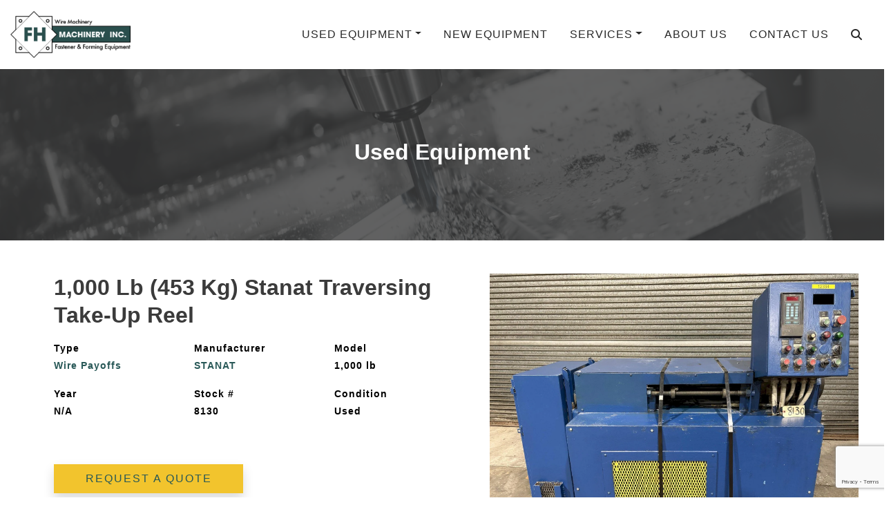

--- FILE ---
content_type: text/html; charset=UTF-8
request_url: https://www.fhmachinery.com/listing/8130-1000-lb-453-kg-stanat-traversing-take-up-reel/
body_size: 13127
content:
<!doctype html>

<html class="no-js" lang="en" dir="ltr">

<head>

    <meta charset="utf-8">
    <meta http-equiv="x-ua-compatible" content="ie=edge">
    <meta name="viewport" content="width=device-width, initial-scale=1.0">
    <title>1,000 lb (453 kg) Stanat Traversing Take-up Reel | FH Machinery Inc.</title>

    <link rel="shortcut icon" href="/wp-content/uploads/2020/03/favicon.png" type="image/x-icon">

    <!-- Google Tag Manager -->
    <script>(function(w,d,s,l,i){w[l]=w[l]||[];w[l].push({'gtm.start':
    new Date().getTime(),event:'gtm.js'});var f=d.getElementsByTagName(s)[0],
    j=d.createElement(s),dl=l!='dataLayer'?'&l='+l:'';j.async=true;j.src=
    'https://www.googletagmanager.com/gtm.js?id='+i+dl;f.parentNode.insertBefore(j,f);
    })(window,document,'script','dataLayer','GTM-PX9MNDP');</script>
    <!-- End Google Tag Manager -->

    	<style>img:is([sizes="auto" i], [sizes^="auto," i]) { contain-intrinsic-size: 3000px 1500px }</style>
	
<!-- The SEO Framework by Sybre Waaijer -->
<meta name="robots" content="max-snippet:-1,max-image-preview:standard,max-video-preview:-1" />
<link rel="canonical" href="https://www.fhmachinery.com/listing/8130-1000-lb-453-kg-stanat-traversing-take-up-reel/" />
<meta name="description" content="For Sale - STANAT Wire Payoffs - 1,000 lb (453 kg) Stanat Traversing Take-up Reel" />
<meta property="og:type" content="article" />
<meta property="og:locale" content="en_US" />
<meta property="og:site_name" content="FH Machinery Inc." />
<meta property="og:title" content="For Sale - STANAT Wire Payoffs - 1,000 lb (453 kg) Stanat Traversing Take-up Reel | FH Machinery Inc." />
<meta property="og:description" content="For Sale - STANAT Wire Payoffs - 1,000 lb (453 kg) Stanat Traversing Take-up Reel" />
<meta property="og:url" content="https://www.fhmachinery.com/listing/8130-1000-lb-453-kg-stanat-traversing-take-up-reel/" />
<meta property="article:published_time" content="2022-07-29T16:08:20+00:00" />
<meta property="article:modified_time" content="2022-07-29T16:08:20+00:00" />
<meta name="twitter:card" content="summary_large_image" />
<meta name="twitter:title" content="For Sale - STANAT Wire Payoffs - 1,000 lb (453 kg) Stanat Traversing Take-up Reel | FH Machinery Inc." />
<meta name="twitter:description" content="For Sale - STANAT Wire Payoffs - 1,000 lb (453 kg) Stanat Traversing Take-up Reel" />
<script type="application/ld+json">{"@context":"https://schema.org","@graph":[{"@type":"WebSite","@id":"https://www.fhmachinery.com/#/schema/WebSite","url":"https://www.fhmachinery.com/","name":"FH Machinery Inc.","description":"FH Machinery Inc.","inLanguage":"en-US","potentialAction":{"@type":"SearchAction","target":{"@type":"EntryPoint","urlTemplate":"https://www.fhmachinery.com/search/{search_term_string}/"},"query-input":"required name=search_term_string"},"publisher":{"@type":"Organization","@id":"https://www.fhmachinery.com/#/schema/Organization","name":"FH Machinery Inc.","url":"https://www.fhmachinery.com/"}},{"@type":"WebPage","@id":"https://www.fhmachinery.com/listing/8130-1000-lb-453-kg-stanat-traversing-take-up-reel/","url":"https://www.fhmachinery.com/listing/8130-1000-lb-453-kg-stanat-traversing-take-up-reel/","name":"For Sale - STANAT Wire Payoffs - 1,000 lb (453 kg) Stanat Traversing Take-up Reel | FH Machinery Inc.","description":"For Sale - STANAT Wire Payoffs - 1,000 lb (453 kg) Stanat Traversing Take-up Reel","inLanguage":"en-US","isPartOf":{"@id":"https://www.fhmachinery.com/#/schema/WebSite"},"breadcrumb":{"@type":"BreadcrumbList","@id":"https://www.fhmachinery.com/#/schema/BreadcrumbList","itemListElement":[{"@type":"ListItem","position":1,"item":"https://www.fhmachinery.com/","name":"FH Machinery Inc."},{"@type":"ListItem","position":2,"name":"For Sale - STANAT Wire Payoffs - 1,000 lb (453 kg) Stanat Traversing Take-up Reel"}]},"potentialAction":{"@type":"ReadAction","target":"https://www.fhmachinery.com/listing/8130-1000-lb-453-kg-stanat-traversing-take-up-reel/"},"datePublished":"2022-07-29T16:08:20+00:00","dateModified":"2022-07-29T16:08:20+00:00"}]}</script>
<!-- / The SEO Framework by Sybre Waaijer | 4.63ms meta | 2.13ms boot -->

<link rel='dns-prefetch' href='//cdnjs.cloudflare.com' />
<link rel='dns-prefetch' href='//stackpath.bootstrapcdn.com' />
<link rel='dns-prefetch' href='//kit.fontawesome.com' />
<link rel='dns-prefetch' href='//fonts.googleapis.com' />
<script type="text/javascript">
/* <![CDATA[ */
window._wpemojiSettings = {"baseUrl":"https:\/\/s.w.org\/images\/core\/emoji\/16.0.1\/72x72\/","ext":".png","svgUrl":"https:\/\/s.w.org\/images\/core\/emoji\/16.0.1\/svg\/","svgExt":".svg","source":{"concatemoji":"https:\/\/www.fhmachinery.com\/wp-includes\/js\/wp-emoji-release.min.js?ver=6.8.3"}};
/*! This file is auto-generated */
!function(s,n){var o,i,e;function c(e){try{var t={supportTests:e,timestamp:(new Date).valueOf()};sessionStorage.setItem(o,JSON.stringify(t))}catch(e){}}function p(e,t,n){e.clearRect(0,0,e.canvas.width,e.canvas.height),e.fillText(t,0,0);var t=new Uint32Array(e.getImageData(0,0,e.canvas.width,e.canvas.height).data),a=(e.clearRect(0,0,e.canvas.width,e.canvas.height),e.fillText(n,0,0),new Uint32Array(e.getImageData(0,0,e.canvas.width,e.canvas.height).data));return t.every(function(e,t){return e===a[t]})}function u(e,t){e.clearRect(0,0,e.canvas.width,e.canvas.height),e.fillText(t,0,0);for(var n=e.getImageData(16,16,1,1),a=0;a<n.data.length;a++)if(0!==n.data[a])return!1;return!0}function f(e,t,n,a){switch(t){case"flag":return n(e,"\ud83c\udff3\ufe0f\u200d\u26a7\ufe0f","\ud83c\udff3\ufe0f\u200b\u26a7\ufe0f")?!1:!n(e,"\ud83c\udde8\ud83c\uddf6","\ud83c\udde8\u200b\ud83c\uddf6")&&!n(e,"\ud83c\udff4\udb40\udc67\udb40\udc62\udb40\udc65\udb40\udc6e\udb40\udc67\udb40\udc7f","\ud83c\udff4\u200b\udb40\udc67\u200b\udb40\udc62\u200b\udb40\udc65\u200b\udb40\udc6e\u200b\udb40\udc67\u200b\udb40\udc7f");case"emoji":return!a(e,"\ud83e\udedf")}return!1}function g(e,t,n,a){var r="undefined"!=typeof WorkerGlobalScope&&self instanceof WorkerGlobalScope?new OffscreenCanvas(300,150):s.createElement("canvas"),o=r.getContext("2d",{willReadFrequently:!0}),i=(o.textBaseline="top",o.font="600 32px Arial",{});return e.forEach(function(e){i[e]=t(o,e,n,a)}),i}function t(e){var t=s.createElement("script");t.src=e,t.defer=!0,s.head.appendChild(t)}"undefined"!=typeof Promise&&(o="wpEmojiSettingsSupports",i=["flag","emoji"],n.supports={everything:!0,everythingExceptFlag:!0},e=new Promise(function(e){s.addEventListener("DOMContentLoaded",e,{once:!0})}),new Promise(function(t){var n=function(){try{var e=JSON.parse(sessionStorage.getItem(o));if("object"==typeof e&&"number"==typeof e.timestamp&&(new Date).valueOf()<e.timestamp+604800&&"object"==typeof e.supportTests)return e.supportTests}catch(e){}return null}();if(!n){if("undefined"!=typeof Worker&&"undefined"!=typeof OffscreenCanvas&&"undefined"!=typeof URL&&URL.createObjectURL&&"undefined"!=typeof Blob)try{var e="postMessage("+g.toString()+"("+[JSON.stringify(i),f.toString(),p.toString(),u.toString()].join(",")+"));",a=new Blob([e],{type:"text/javascript"}),r=new Worker(URL.createObjectURL(a),{name:"wpTestEmojiSupports"});return void(r.onmessage=function(e){c(n=e.data),r.terminate(),t(n)})}catch(e){}c(n=g(i,f,p,u))}t(n)}).then(function(e){for(var t in e)n.supports[t]=e[t],n.supports.everything=n.supports.everything&&n.supports[t],"flag"!==t&&(n.supports.everythingExceptFlag=n.supports.everythingExceptFlag&&n.supports[t]);n.supports.everythingExceptFlag=n.supports.everythingExceptFlag&&!n.supports.flag,n.DOMReady=!1,n.readyCallback=function(){n.DOMReady=!0}}).then(function(){return e}).then(function(){var e;n.supports.everything||(n.readyCallback(),(e=n.source||{}).concatemoji?t(e.concatemoji):e.wpemoji&&e.twemoji&&(t(e.twemoji),t(e.wpemoji)))}))}((window,document),window._wpemojiSettings);
/* ]]> */
</script>
<style id='wp-emoji-styles-inline-css' type='text/css'>

	img.wp-smiley, img.emoji {
		display: inline !important;
		border: none !important;
		box-shadow: none !important;
		height: 1em !important;
		width: 1em !important;
		margin: 0 0.07em !important;
		vertical-align: -0.1em !important;
		background: none !important;
		padding: 0 !important;
	}
</style>
<link rel='stylesheet' id='wp-block-library-css' href='https://www.fhmachinery.com/wp-includes/css/dist/block-library/style.min.css?ver=6.8.3' type='text/css' media='all' />
<style id='classic-theme-styles-inline-css' type='text/css'>
/*! This file is auto-generated */
.wp-block-button__link{color:#fff;background-color:#32373c;border-radius:9999px;box-shadow:none;text-decoration:none;padding:calc(.667em + 2px) calc(1.333em + 2px);font-size:1.125em}.wp-block-file__button{background:#32373c;color:#fff;text-decoration:none}
</style>
<style id='global-styles-inline-css' type='text/css'>
:root{--wp--preset--aspect-ratio--square: 1;--wp--preset--aspect-ratio--4-3: 4/3;--wp--preset--aspect-ratio--3-4: 3/4;--wp--preset--aspect-ratio--3-2: 3/2;--wp--preset--aspect-ratio--2-3: 2/3;--wp--preset--aspect-ratio--16-9: 16/9;--wp--preset--aspect-ratio--9-16: 9/16;--wp--preset--color--black: #000000;--wp--preset--color--cyan-bluish-gray: #abb8c3;--wp--preset--color--white: #ffffff;--wp--preset--color--pale-pink: #f78da7;--wp--preset--color--vivid-red: #cf2e2e;--wp--preset--color--luminous-vivid-orange: #ff6900;--wp--preset--color--luminous-vivid-amber: #fcb900;--wp--preset--color--light-green-cyan: #7bdcb5;--wp--preset--color--vivid-green-cyan: #00d084;--wp--preset--color--pale-cyan-blue: #8ed1fc;--wp--preset--color--vivid-cyan-blue: #0693e3;--wp--preset--color--vivid-purple: #9b51e0;--wp--preset--gradient--vivid-cyan-blue-to-vivid-purple: linear-gradient(135deg,rgba(6,147,227,1) 0%,rgb(155,81,224) 100%);--wp--preset--gradient--light-green-cyan-to-vivid-green-cyan: linear-gradient(135deg,rgb(122,220,180) 0%,rgb(0,208,130) 100%);--wp--preset--gradient--luminous-vivid-amber-to-luminous-vivid-orange: linear-gradient(135deg,rgba(252,185,0,1) 0%,rgba(255,105,0,1) 100%);--wp--preset--gradient--luminous-vivid-orange-to-vivid-red: linear-gradient(135deg,rgba(255,105,0,1) 0%,rgb(207,46,46) 100%);--wp--preset--gradient--very-light-gray-to-cyan-bluish-gray: linear-gradient(135deg,rgb(238,238,238) 0%,rgb(169,184,195) 100%);--wp--preset--gradient--cool-to-warm-spectrum: linear-gradient(135deg,rgb(74,234,220) 0%,rgb(151,120,209) 20%,rgb(207,42,186) 40%,rgb(238,44,130) 60%,rgb(251,105,98) 80%,rgb(254,248,76) 100%);--wp--preset--gradient--blush-light-purple: linear-gradient(135deg,rgb(255,206,236) 0%,rgb(152,150,240) 100%);--wp--preset--gradient--blush-bordeaux: linear-gradient(135deg,rgb(254,205,165) 0%,rgb(254,45,45) 50%,rgb(107,0,62) 100%);--wp--preset--gradient--luminous-dusk: linear-gradient(135deg,rgb(255,203,112) 0%,rgb(199,81,192) 50%,rgb(65,88,208) 100%);--wp--preset--gradient--pale-ocean: linear-gradient(135deg,rgb(255,245,203) 0%,rgb(182,227,212) 50%,rgb(51,167,181) 100%);--wp--preset--gradient--electric-grass: linear-gradient(135deg,rgb(202,248,128) 0%,rgb(113,206,126) 100%);--wp--preset--gradient--midnight: linear-gradient(135deg,rgb(2,3,129) 0%,rgb(40,116,252) 100%);--wp--preset--font-size--small: 13px;--wp--preset--font-size--medium: 20px;--wp--preset--font-size--large: 36px;--wp--preset--font-size--x-large: 42px;--wp--preset--spacing--20: 0.44rem;--wp--preset--spacing--30: 0.67rem;--wp--preset--spacing--40: 1rem;--wp--preset--spacing--50: 1.5rem;--wp--preset--spacing--60: 2.25rem;--wp--preset--spacing--70: 3.38rem;--wp--preset--spacing--80: 5.06rem;--wp--preset--shadow--natural: 6px 6px 9px rgba(0, 0, 0, 0.2);--wp--preset--shadow--deep: 12px 12px 50px rgba(0, 0, 0, 0.4);--wp--preset--shadow--sharp: 6px 6px 0px rgba(0, 0, 0, 0.2);--wp--preset--shadow--outlined: 6px 6px 0px -3px rgba(255, 255, 255, 1), 6px 6px rgba(0, 0, 0, 1);--wp--preset--shadow--crisp: 6px 6px 0px rgba(0, 0, 0, 1);}:where(.is-layout-flex){gap: 0.5em;}:where(.is-layout-grid){gap: 0.5em;}body .is-layout-flex{display: flex;}.is-layout-flex{flex-wrap: wrap;align-items: center;}.is-layout-flex > :is(*, div){margin: 0;}body .is-layout-grid{display: grid;}.is-layout-grid > :is(*, div){margin: 0;}:where(.wp-block-columns.is-layout-flex){gap: 2em;}:where(.wp-block-columns.is-layout-grid){gap: 2em;}:where(.wp-block-post-template.is-layout-flex){gap: 1.25em;}:where(.wp-block-post-template.is-layout-grid){gap: 1.25em;}.has-black-color{color: var(--wp--preset--color--black) !important;}.has-cyan-bluish-gray-color{color: var(--wp--preset--color--cyan-bluish-gray) !important;}.has-white-color{color: var(--wp--preset--color--white) !important;}.has-pale-pink-color{color: var(--wp--preset--color--pale-pink) !important;}.has-vivid-red-color{color: var(--wp--preset--color--vivid-red) !important;}.has-luminous-vivid-orange-color{color: var(--wp--preset--color--luminous-vivid-orange) !important;}.has-luminous-vivid-amber-color{color: var(--wp--preset--color--luminous-vivid-amber) !important;}.has-light-green-cyan-color{color: var(--wp--preset--color--light-green-cyan) !important;}.has-vivid-green-cyan-color{color: var(--wp--preset--color--vivid-green-cyan) !important;}.has-pale-cyan-blue-color{color: var(--wp--preset--color--pale-cyan-blue) !important;}.has-vivid-cyan-blue-color{color: var(--wp--preset--color--vivid-cyan-blue) !important;}.has-vivid-purple-color{color: var(--wp--preset--color--vivid-purple) !important;}.has-black-background-color{background-color: var(--wp--preset--color--black) !important;}.has-cyan-bluish-gray-background-color{background-color: var(--wp--preset--color--cyan-bluish-gray) !important;}.has-white-background-color{background-color: var(--wp--preset--color--white) !important;}.has-pale-pink-background-color{background-color: var(--wp--preset--color--pale-pink) !important;}.has-vivid-red-background-color{background-color: var(--wp--preset--color--vivid-red) !important;}.has-luminous-vivid-orange-background-color{background-color: var(--wp--preset--color--luminous-vivid-orange) !important;}.has-luminous-vivid-amber-background-color{background-color: var(--wp--preset--color--luminous-vivid-amber) !important;}.has-light-green-cyan-background-color{background-color: var(--wp--preset--color--light-green-cyan) !important;}.has-vivid-green-cyan-background-color{background-color: var(--wp--preset--color--vivid-green-cyan) !important;}.has-pale-cyan-blue-background-color{background-color: var(--wp--preset--color--pale-cyan-blue) !important;}.has-vivid-cyan-blue-background-color{background-color: var(--wp--preset--color--vivid-cyan-blue) !important;}.has-vivid-purple-background-color{background-color: var(--wp--preset--color--vivid-purple) !important;}.has-black-border-color{border-color: var(--wp--preset--color--black) !important;}.has-cyan-bluish-gray-border-color{border-color: var(--wp--preset--color--cyan-bluish-gray) !important;}.has-white-border-color{border-color: var(--wp--preset--color--white) !important;}.has-pale-pink-border-color{border-color: var(--wp--preset--color--pale-pink) !important;}.has-vivid-red-border-color{border-color: var(--wp--preset--color--vivid-red) !important;}.has-luminous-vivid-orange-border-color{border-color: var(--wp--preset--color--luminous-vivid-orange) !important;}.has-luminous-vivid-amber-border-color{border-color: var(--wp--preset--color--luminous-vivid-amber) !important;}.has-light-green-cyan-border-color{border-color: var(--wp--preset--color--light-green-cyan) !important;}.has-vivid-green-cyan-border-color{border-color: var(--wp--preset--color--vivid-green-cyan) !important;}.has-pale-cyan-blue-border-color{border-color: var(--wp--preset--color--pale-cyan-blue) !important;}.has-vivid-cyan-blue-border-color{border-color: var(--wp--preset--color--vivid-cyan-blue) !important;}.has-vivid-purple-border-color{border-color: var(--wp--preset--color--vivid-purple) !important;}.has-vivid-cyan-blue-to-vivid-purple-gradient-background{background: var(--wp--preset--gradient--vivid-cyan-blue-to-vivid-purple) !important;}.has-light-green-cyan-to-vivid-green-cyan-gradient-background{background: var(--wp--preset--gradient--light-green-cyan-to-vivid-green-cyan) !important;}.has-luminous-vivid-amber-to-luminous-vivid-orange-gradient-background{background: var(--wp--preset--gradient--luminous-vivid-amber-to-luminous-vivid-orange) !important;}.has-luminous-vivid-orange-to-vivid-red-gradient-background{background: var(--wp--preset--gradient--luminous-vivid-orange-to-vivid-red) !important;}.has-very-light-gray-to-cyan-bluish-gray-gradient-background{background: var(--wp--preset--gradient--very-light-gray-to-cyan-bluish-gray) !important;}.has-cool-to-warm-spectrum-gradient-background{background: var(--wp--preset--gradient--cool-to-warm-spectrum) !important;}.has-blush-light-purple-gradient-background{background: var(--wp--preset--gradient--blush-light-purple) !important;}.has-blush-bordeaux-gradient-background{background: var(--wp--preset--gradient--blush-bordeaux) !important;}.has-luminous-dusk-gradient-background{background: var(--wp--preset--gradient--luminous-dusk) !important;}.has-pale-ocean-gradient-background{background: var(--wp--preset--gradient--pale-ocean) !important;}.has-electric-grass-gradient-background{background: var(--wp--preset--gradient--electric-grass) !important;}.has-midnight-gradient-background{background: var(--wp--preset--gradient--midnight) !important;}.has-small-font-size{font-size: var(--wp--preset--font-size--small) !important;}.has-medium-font-size{font-size: var(--wp--preset--font-size--medium) !important;}.has-large-font-size{font-size: var(--wp--preset--font-size--large) !important;}.has-x-large-font-size{font-size: var(--wp--preset--font-size--x-large) !important;}
:where(.wp-block-post-template.is-layout-flex){gap: 1.25em;}:where(.wp-block-post-template.is-layout-grid){gap: 1.25em;}
:where(.wp-block-columns.is-layout-flex){gap: 2em;}:where(.wp-block-columns.is-layout-grid){gap: 2em;}
:root :where(.wp-block-pullquote){font-size: 1.5em;line-height: 1.6;}
</style>
<link rel='stylesheet' id='acft-gf-css' href='https://fonts.googleapis.com/css?family=Roboto%3A400%2C700%7COpen+Sans%3A400%2C700%7CRoboto+Condensed&#038;ver=6.8.3' type='text/css' media='all' />
<link rel='stylesheet' id='contact-form-7-css' href='https://www.fhmachinery.com/wp-content/plugins/contact-form-7/includes/css/styles.css?ver=6.1.4' type='text/css' media='all' />
<link rel='stylesheet' id='bootstrap_css-css' href='https://stackpath.bootstrapcdn.com/bootstrap/4.3.1/css/bootstrap.min.css?ver=4.3.1' type='text/css' media='all' />
<link rel='stylesheet' id='appcss-css' href='https://www.fhmachinery.com/wp-content/themes/basic-mhub/css/app.css?ver=6.8.3' type='text/css' media='all' />
<script type="text/javascript" src="https://www.fhmachinery.com/wp-includes/js/jquery/jquery.min.js?ver=3.7.1" id="jquery-core-js"></script>
<script type="text/javascript" src="https://www.fhmachinery.com/wp-includes/js/jquery/jquery-migrate.min.js?ver=3.4.1" id="jquery-migrate-js"></script>
<script type="text/javascript" src="https://cdnjs.cloudflare.com/ajax/libs/popper.js/1.14.7/umd/popper.min.js?ver=1.1.0" id="popper-js"></script>
<script type="text/javascript" src="https://stackpath.bootstrapcdn.com/bootstrap/4.3.1/js/bootstrap.min.js?ver=4.1.3" id="bootstrap-js"></script>
<script type="text/javascript" src="https://www.fhmachinery.com/wp-content/themes/basic-mhub/js/app.js?ver=6.8.3" id="app_js-js"></script>
<link rel="https://api.w.org/" href="https://www.fhmachinery.com/wp-json/" /><link rel="alternate" title="oEmbed (JSON)" type="application/json+oembed" href="https://www.fhmachinery.com/wp-json/oembed/1.0/embed?url=https%3A%2F%2Fwww.fhmachinery.com%2Flisting%2F8130-1000-lb-453-kg-stanat-traversing-take-up-reel%2F" />
<link rel="alternate" title="oEmbed (XML)" type="text/xml+oembed" href="https://www.fhmachinery.com/wp-json/oembed/1.0/embed?url=https%3A%2F%2Fwww.fhmachinery.com%2Flisting%2F8130-1000-lb-453-kg-stanat-traversing-take-up-reel%2F&#038;format=xml" />

    
    <link href="https://fonts.googleapis.com/css?family=Roboto%7CRoboto%7CRoboto%7COpen+Sans%7CRoboto+Condensed" rel="stylesheet">

</head>

<body>

<!-- Google Tag Manager (noscript) -->
<noscript><iframe src="https://www.googletagmanager.com/ns.html?id=GTM-PX9MNDP"
height="0" width="0" style="display:none;visibility:hidden"></iframe></noscript>
<!-- End Google Tag Manager (noscript) -->

<style>

    
    
        h1 {
            font-family: "Helvetica Neue", Helvetica, Arial, sans-serif;
            font-size: 32px;
            line-height: 40px;
            color: #ffffff;
            letter-spacing: 0px;
            text-decoration: none;
            text-transform: capitalize;
     }

    
        h2 {
            font-family: "Helvetica Neue", Helvetica, Arial, sans-serif;
            font-size: 24px;
            line-height: 30px;
            color: #000;
            letter-spacing: 2px;
            text-decoration: none;
            text-transform: capitalize;
     }

    
        h3 {
            font-family: "Helvetica Neue", Helvetica, Arial, sans-serif;
            font-size: 20px;
            line-height: 26px;
            color: #000;
            letter-spacing: 3px;
            text-decoration: none;
            text-transform: capitalize;
     }

    
        p {
            font-family: "Helvetica Neue", Helvetica, Arial, sans-serif;
            font-size: 14px;
            line-height: 25px;
            color: #000;
            letter-spacing: 1px;
            text-decoration: none;
            text-transform: none;
     }

    
        .navigation ul.nav li.nav-item a.nav-link {
            font-family: "Helvetica Neue", Helvetica, Arial, sans-serif;
            font-size: 16px;
            line-height: 16px;
            color: #000;
            letter-spacing: 1px;
            text-decoration: none;
            text-transform: uppercase;
        }

    
    
        .dropdown-menu.show {
            display: block;
            background: #ffffff;
        }

    
    
        .navigation ul.nav li.nav-item .dropdown-menu.show a.nav-link {
            font-family: "Helvetica Neue", Helvetica, Arial, sans-serif;
            font-size: 14px;
            color: #020202;
            letter-spacing: 1px;
            text-transform: uppercase;
        }

    
    .btn {
        font-family: "Helvetica Neue", Helvetica, Arial, sans-serif;
        font-size: 16px;
        letter-spacing: 2px;
        text-transform: uppercase;
        color: #285857;
    }

    .btn:hover {
        color: #285857;
    }

    
    .btn-primary {
        background-color: #f2c42d;
        border-color: #f2c42d;
    }

    .btn.btn-primary:hover {
        background-color: #dba800;
        border-color: #dba800;
    }

</style>


    
        <style>

    .nav-container {
        position: sticky;
        top: 0;
        z-index: 10;
        width: 100%;
    }

    .utility {
        background-color: #292929;
    }

    .utility ul.nav li.nav-item a.nav-link {
        color: #000000;
    }


    .navigation {
        background-color: #ffffff;
    }

    .navigation ul.nav li.nav-item a.nav-link {
        color: #292929;
    }

    .nav.social-icons i {
        font-size: 22px;
    }
    
    .nav.social-icons {
        padding: 0;
    }

    #nav-search {
        background-color: #ffffff;
    }

</style>

<section class="nav-container">

    <div class="navigation default">

        <div class="container-fluid">

            <div id="nav-search" class="row justify-content-end">

                <div class="col col-lg-auto">

                    <form class="input-group" action="/inventory/" method="get">

                        <a id="nav-search-close" href="#" class="nav-link d-flex align-items-center green-text"><i class="fas fa-times"></i></a>

                        <input type="text" name="keyword" class="form-control rounded-0" placeholder="Search Inventory..." aria-label="Search">

                        <div class="input-group-append">

                            <button class="btn btn-primary rounded-0 ml-1 ml-lg-3 px-lg-4 py-0">Search <i class="fas fa-angle-double-right"></i></button>

                        </div>

                    </form>

                </div>

            </div>

            <div class="row align-items-center">

                <div class="col-auto col-md-4 col-lg-auto">

                    <a href="/"><img src="https://www.fhmachinery.com/wp-content/uploads/2020/02/FH_logo_FPO@2x.png" class="img-fluid logo py-3" alt="FH Machinery Inc."/></a>

                </div>
                
                <div class="col col-md col-lg">

                    <ul class="nav justify-content-end">

                        
                            
                                
                                    
                                        
                                            
                                                <li class="nav-item dropdown d-none d-md-inline-block">

                                                    <a href="/inventory/" class="dropdown-toggle nav-link" data-toggle="dropdown">Used Equipment</a>

                                                    <div class="dropdown-menu dropdown-menu-right rounded-0">

                                                        
                                                            
                                                                
                                                                <a class="nav-link " href="/manufacturers/" target="_self">Manufacturers </a>

                                                                
                                                            
                                                                
                                                                <a class="nav-link " href="/types/" target="_self">Types</a>

                                                                
                                                            
                                                                
                                                                <a class="nav-link " href="/inventory/" target="_self">View All</a>

                                                                
                                                            
                                                        
                                                    </div>

                                                </li>

                                            
                                        
                                    
                                        
                                            
                                                <li class="nav-item d-none d-md-inline-block"><a class="nav-link" href="/featured-manufacturers/" target="_self">New Equipment</a></li>

                                            
                                        
                                    
                                        
                                            
                                                <li class="nav-item dropdown d-none d-md-inline-block">

                                                    <a href="/" class="dropdown-toggle nav-link" data-toggle="dropdown">Services</a>

                                                    <div class="dropdown-menu dropdown-menu-right rounded-0">

                                                        
                                                            
                                                                
                                                                <a class="nav-link " href="/auctions-appraisals/" target="_self">Appraisals &amp; Auctions</a>

                                                                
                                                            
                                                                
                                                                <a class="nav-link " href="https://fhmachineryinc.directcapital.com/" target="_blank">Financing</a>

                                                                
                                                            
                                                        
                                                    </div>

                                                </li>

                                            
                                        
                                    
                                        
                                            
                                                <li class="nav-item d-none d-md-inline-block"><a class="nav-link" href="/about-us/" target="_self">About Us</a></li>

                                            
                                        
                                    
                                        
                                            
                                                <li class="nav-item d-none d-md-inline-block"><a class="nav-link" href="/contact-us/" target="_self">Contact Us</a></li>

                                            
                                        
                                    
                                
                            
                        
                        <li class="nav-item"><a id="nav-search-icon" href="#" class="nav-link"><i class="fas fa-search"></i></a></li>

                        <li class="nav-item d-inline-block d-md-none align-self-center">

                            <a onclick="toggleMobileNav()" class="nav-link"><i class="fa fa-bars fa-2x" aria-hidden="true"></i></a>

                        </li>
                    
                    </ul>

                </div>

            </div>

        </div>

    </div>

</section>
    
    
<style>

    #mobile_menu {
        background: #ffffff;
    }

    
        .mobilemenu ul li a {
            color: #292929;
            font-family: "Helvetica Neue", Helvetica, Arial, sans-serif;
            font-size: 16px;
            letter-spacing: 1px;
            text-decoration: none;
            text-transform: uppercase;
        }

    
    #mobile_menu.active .closenav {
        color: #292929;
    }


</style>

<div class="mobilemenu" id="mobile_menu">

    <button class="overlay-close closenav" onclick="closeMobileNav()"><i class="fal fa-times fa-2x" aria-hidden="true"></i></button>

    <nav>

        <ul>

        
            
                
                    
                        
                            
                                <li class="nav-item dropdown">

                                    <a data-toggle="collapse" href="#Used-Equipment" role="button" aria-expanded="false" aria-controls="Used Equipment">Used Equipment</a>

                                    <div class="collapse multi-collapse" id="Used-Equipment">

                                        
                                            
                                                
                                                <a class="nav-link" style="font-size: 16px;" href="/manufacturers/" target="_self">Manufacturers </a>






                                                
                                            
                                                
                                                <a class="nav-link" style="font-size: 16px;" href="/types/" target="_self">Types</a>






                                                
                                            
                                                
                                                <a class="nav-link" style="font-size: 16px;" href="/inventory/" target="_self">View All</a>






                                                
                                            
                                        
                                    </div>

                                </li>

                            
                        
                    
                        
                            
                                <li class="nav-item"><a class="nav-link" href="/featured-manufacturers/" target="_self">New Equipment</a></li>

                            
                        
                    
                        
                            
                                <li class="nav-item dropdown">

                                    <a data-toggle="collapse" href="#Services" role="button" aria-expanded="false" aria-controls="Services">Services</a>

                                    <div class="collapse multi-collapse" id="Services">

                                        
                                            
                                                
                                                <a class="nav-link" style="font-size: 16px;" href="/auctions-appraisals/" target="_self">Appraisals &amp; Auctions</a>






                                                
                                            
                                                
                                                <a class="nav-link" style="font-size: 16px;" href="https://fhmachineryinc.directcapital.com/" target="_blank">Financing</a>






                                                
                                            
                                        
                                    </div>

                                </li>

                            
                        
                    
                        
                            
                                <li class="nav-item"><a class="nav-link" href="/about-us/" target="_self">About Us</a></li>

                            
                        
                    
                        
                            
                                <li class="nav-item"><a class="nav-link" href="/contact-us/" target="_self">Contact Us</a></li>

                            
                        
                    
                
            
            
        </ul>

    </nav>

</div>




    <style>

        .header.overlay {
            overflow: hidden;
            position: relative;
            width: 100%;
        }

        .header.overlay:after {
            background-color: #3B3B3B;
            opacity: 80%;
            bottom: 0;
            content: '';
            left: 0;
            position: absolute;
            right: 0;
            top: 0;
            z-index: 1;
        }

    </style>

    <section class="header overlay" style="background: url('/wp-content/uploads/2020/02/hero.png'); background-position: center; background-size: cover; background-repeat: no-repeat; padding: 100px 0;">

        <div class="container content">

            <div class="row header justify-content-center text-center align-content-center">

                <div class="col-12 col-md-10 col-lg-8">

                    <h1 class="font-weight-bold"><span style="color: #ffffff;">Used Equipment</span></h1>


                </div>

            </div>

        </div>

    </section>





	<div class="modal fade" id="modalLoginForm" tabindex="-1" role="dialog" aria-labelledby="myModalLabel"
     aria-hidden="true">
    <div class="modal-dialog" role="document" id="contact">
        <div class="modal-content">
            <div class="modal-header">
                <h4 class="modal-title w-100 font-weight-bold">Request a Quote</h4>
                <button type="button" class="close" data-dismiss="modal" aria-label="Close">
                    <span aria-hidden="true">&times;</span>
                </button>
            </div>
            <div class="modal-body mx-3">
                
<div class="wpcf7 no-js" id="wpcf7-f136-o1" lang="en-US" dir="ltr" data-wpcf7-id="136">
<div class="screen-reader-response"><p role="status" aria-live="polite" aria-atomic="true"></p> <ul></ul></div>
<form action="/listing/8130-1000-lb-453-kg-stanat-traversing-take-up-reel/#wpcf7-f136-o1" method="post" class="wpcf7-form init" aria-label="Contact form" novalidate="novalidate" data-status="init">
<fieldset class="hidden-fields-container"><input type="hidden" name="_wpcf7" value="136" /><input type="hidden" name="_wpcf7_version" value="6.1.4" /><input type="hidden" name="_wpcf7_locale" value="en_US" /><input type="hidden" name="_wpcf7_unit_tag" value="wpcf7-f136-o1" /><input type="hidden" name="_wpcf7_container_post" value="0" /><input type="hidden" name="_wpcf7_posted_data_hash" value="" /><input type="hidden" name="_wpcf7_recaptcha_response" value="" />
</fieldset>
<div class="row">
	<div class="col-12 col-lg">
		<div class="form-group">
			<p><label for="first_name">First Name*</label><br />
<span class="wpcf7-form-control-wrap" data-name="first_name"><input size="40" maxlength="400" class="wpcf7-form-control wpcf7-text wpcf7-validates-as-required form-control" aria-required="true" aria-invalid="false" value="" type="text" name="first_name" /></span>
			</p>
		</div>
	</div>
	<div class="col-12 col-lg">
		<div class="form-group">
			<p><label for="last_name">Last Name*</label><br />
<span class="wpcf7-form-control-wrap" data-name="last_name"><input size="40" maxlength="400" class="wpcf7-form-control wpcf7-text wpcf7-validates-as-required form-control" aria-required="true" aria-invalid="false" value="" type="text" name="last_name" /></span>
			</p>
		</div>
	</div>
</div>
<div class="row">
	<div class="col-12 col-lg">
		<div class="form-group">
			<p><label for="phone">Phone Number*</label><br />
<span class="wpcf7-form-control-wrap" data-name="phone"><input size="40" maxlength="400" class="wpcf7-form-control wpcf7-tel wpcf7-validates-as-required wpcf7-text wpcf7-validates-as-tel form-control" aria-required="true" aria-invalid="false" value="" type="tel" name="phone" /></span>
			</p>
		</div>
	</div>
	<div class="col-12 col-lg">
		<div class="form-group">
			<p><label for="email">Email*</label><br />
<span class="wpcf7-form-control-wrap" data-name="email"><input size="40" maxlength="400" class="wpcf7-form-control wpcf7-email wpcf7-validates-as-required wpcf7-text wpcf7-validates-as-email form-control" aria-required="true" aria-invalid="false" value="" type="email" name="email" /></span>
			</p>
		</div>
	</div>
</div>
<div class="row">
	<div class="col">
		<div class="form-group">
			<p><label for="company">Company*</label><br />
<span class="wpcf7-form-control-wrap" data-name="company"><input size="40" maxlength="400" class="wpcf7-form-control wpcf7-text wpcf7-validates-as-required form-control" aria-required="true" aria-invalid="false" value="" type="text" name="company" /></span>
			</p>
		</div>
	</div>
</div>
<div class="row">
	<div class="col">
		<div class="form-group">
			<p><label for="message">Message*</label><br />
<span class="wpcf7-form-control-wrap" data-name="message"><textarea cols="40" rows="10" maxlength="2000" class="wpcf7-form-control wpcf7-textarea wpcf7-validates-as-required form-control" aria-required="true" aria-invalid="false" name="message"></textarea></span>
			</p>
		</div>
	</div>
</div>
<input class="wpcf7-form-control wpcf7-hidden" value="" type="hidden" name="reference_number" />
<input class="wpcf7-form-control wpcf7-hidden" value="" type="hidden" name="machine_string" />
<div class="row">
	<div class="col">
		<p><button type="submit" class="btn btn-primary">Submit</button>
		</p>
	</div>
</div><div class="wpcf7-response-output" aria-hidden="true"></div>
</form>
</div>
            </div>
        </div>
    </div>
</div>
    <section class="listingbreadcrumb py-4">

        <div class="container-fluid">

            <div class="row">

                <div class="col-12">

					
	
	

                </div>

            </div>

        </div>

    </section>

    <section class="pb-5 mb-5">

        <div class="container-fluid">

            <div class="row justify-content-center ml-lg-5">

                <div class="col-12 col-md-6 col-lg-6">

                    <h1 class="fill mb-3 mt-4 mt-md-0 font-weight-bold" style="color: #3B3B3B;">1,000 lb (453 kg) Stanat Traversing Take-up Reel</h1>

                    <div class="row font-weight-bold">

                        <div class="col-12 col-md-6 col-lg-4">

                            <p><b>Type</b><br/><a href="https://www.fhmachinery.com/machines/wire-payoffs/" class="green-text">Wire Payoffs</a></p>

                        </div>

                        <div class="col-12 col-md-6 col-lg-4">

                            <p ><b>Manufacturer</b><br/><a  class="green-text" href="https://www.fhmachinery.com/brand/stanat/">STANAT</a></p>

                        </div>

                        <div class="col-12 col-md-6 col-lg-4">

                            <p><b>Model</b><br/>1,000 lb</p>

                        </div>


                        <div class="col-12 col-md-6 col-lg-4">

                            <p><b>Year</b><br/>N/A</p>

                        </div>


                        <div class="col-12 col-md-6 col-lg-4">

                            <p><b>Stock #</b><br/>8130</p>

                        </div>

                        <div class="col-12 col-md-6 col-lg-4">

                            <p><b>Condition</b><br/>Used</p>

                        </div>


                    </div>

                    <div class="row">

                        <div class="col-12 col-md-6">

							
							
								
                                    <a href="" data-toggle="modal" data-target="#modalLoginForm" onclick="setUpQuoteBox()" class="btn btn-primary btn-lg btn-block mt-5 mb-5">Request a Quote</a>

								
							
                        </div>

						
                    </div>

                </div>

                <div class="col-12 col-md-6 col-lg-6">

                    
                        
                            <style>

    .slick-slider .slick-prev, .slick-slider .slick-next {
        color: #285857;
    }

    .slick-prev:hover, .slick-prev:focus, .slick-next:hover, .slick-next:focus {
        color: #285857 !important;
        outline: unset;
        background: unset;
    }

</style>

<div class="container-full" id="detail">

    <div id="detail">

        
        
            <div class="product-images demo-gallery" style="background: #ffffff;">

                <div class="main-img-slider">

                    
                        <div class="main_container" style="background: #ffffff;">

                            <a data-fancybox="gallery" href="https://cdn.machinehub.com/machine-listing-images/c4015b7f368e6b4871809f49debe0579-104cec2d89c73f07470cbc761270882b.jpg"><img src="https://cdn.machinehub.com/machine-listing-images/c4015b7f368e6b4871809f49debe0579-104cec2d89c73f07470cbc761270882b.jpg" class="img-fluid main" alt="1,000 lb (453 kg) Stanat Traversing Take-up Reel"></a>

                        </div>

                    
                        <div class="main_container" style="background: #ffffff;">

                            <a data-fancybox="gallery" href="https://cdn.machinehub.com/machine-listing-images/f878a1b4d14242caa381338c8733a46b-d4e0cb686cf8e63c609dabf84c060f98.jpg"><img src="https://cdn.machinehub.com/machine-listing-images/f878a1b4d14242caa381338c8733a46b-d4e0cb686cf8e63c609dabf84c060f98.jpg" class="img-fluid main" alt="1,000 lb (453 kg) Stanat Traversing Take-up Reel"></a>

                        </div>

                    
                        <div class="main_container" style="background: #ffffff;">

                            <a data-fancybox="gallery" href="https://cdn.machinehub.com/machine-listing-images/4c47d46d8531966732133a9952d88db4-20076420badd930da65f7879e6fcef32.jpg"><img src="https://cdn.machinehub.com/machine-listing-images/4c47d46d8531966732133a9952d88db4-20076420badd930da65f7879e6fcef32.jpg" class="img-fluid main" alt="1,000 lb (453 kg) Stanat Traversing Take-up Reel"></a>

                        </div>

                    
                        <div class="main_container" style="background: #ffffff;">

                            <a data-fancybox="gallery" href="https://cdn.machinehub.com/machine-listing-images/222e61a12c7faeba680860decd27d9c8-3e06182105edcb294d9d088760cfbd0b.jpg"><img src="https://cdn.machinehub.com/machine-listing-images/222e61a12c7faeba680860decd27d9c8-3e06182105edcb294d9d088760cfbd0b.jpg" class="img-fluid main" alt="1,000 lb (453 kg) Stanat Traversing Take-up Reel"></a>

                        </div>

                    
                        <div class="main_container" style="background: #ffffff;">

                            <a data-fancybox="gallery" href="https://cdn.machinehub.com/machine-listing-images/1d1f05e59ddfa82248f422b49a72c2b3-104cec2d89c73f07470cbc761270882b.jpg"><img src="https://cdn.machinehub.com/machine-listing-images/1d1f05e59ddfa82248f422b49a72c2b3-104cec2d89c73f07470cbc761270882b.jpg" class="img-fluid main" alt="1,000 lb (453 kg) Stanat Traversing Take-up Reel"></a>

                        </div>

                    
                        <div class="main_container" style="background: #ffffff;">

                            <a data-fancybox="gallery" href="https://cdn.machinehub.com/machine-listing-images/50c419b814d867b66e336a1862f9b3f3-0202cd047fc1253a08f28e1dd3180d1c.jpg"><img src="https://cdn.machinehub.com/machine-listing-images/50c419b814d867b66e336a1862f9b3f3-0202cd047fc1253a08f28e1dd3180d1c.jpg" class="img-fluid main" alt="1,000 lb (453 kg) Stanat Traversing Take-up Reel"></a>

                        </div>

                    
                                
                </div>

                <ul class="thumb-nav d-none d-md-block">

                    
                        <li><img src="https://cdn.machinehub.com/machine-listing-images/c4015b7f368e6b4871809f49debe0579-104cec2d89c73f07470cbc761270882b.jpg" alt="1,000 lb (453 kg) Stanat Traversing Take-up Reel"></li>

                    
                        <li><img src="https://cdn.machinehub.com/machine-listing-images/f878a1b4d14242caa381338c8733a46b-d4e0cb686cf8e63c609dabf84c060f98.jpg" alt="1,000 lb (453 kg) Stanat Traversing Take-up Reel"></li>

                    
                        <li><img src="https://cdn.machinehub.com/machine-listing-images/4c47d46d8531966732133a9952d88db4-20076420badd930da65f7879e6fcef32.jpg" alt="1,000 lb (453 kg) Stanat Traversing Take-up Reel"></li>

                    
                        <li><img src="https://cdn.machinehub.com/machine-listing-images/222e61a12c7faeba680860decd27d9c8-3e06182105edcb294d9d088760cfbd0b.jpg" alt="1,000 lb (453 kg) Stanat Traversing Take-up Reel"></li>

                    
                        <li><img src="https://cdn.machinehub.com/machine-listing-images/1d1f05e59ddfa82248f422b49a72c2b3-104cec2d89c73f07470cbc761270882b.jpg" alt="1,000 lb (453 kg) Stanat Traversing Take-up Reel"></li>

                    
                        <li><img src="https://cdn.machinehub.com/machine-listing-images/50c419b814d867b66e336a1862f9b3f3-0202cd047fc1253a08f28e1dd3180d1c.jpg" alt="1,000 lb (453 kg) Stanat Traversing Take-up Reel"></li>

                    
                      
                
                </ul>

            </div>

        
    </div>
    
</div>
                        
                    
                </div>

            </div>

        </div>

    </section>

    <section class="normal-pad" style="background-color:#F7F7F7">

        <div class="container">

            <div class="row listing-tabs justify-content-center">

                
                <div class="col-12 col-md-10 col-lg-8 mb-3">

                    <h2 class="mb-3 green-text font-weight-bold">Specifications</h2>
                    <div class="table-responsive">
                        <table class="table text-left">
                            <tbody>
                                                        </tbody>
                        </table>
                    </div>

                                        <table class="table text-left">
                    <tr>
                        <td class="pl-sm-3 font-weight-bold">Equipped With</td>
                        <td class="text-right pr-sm-3" style="text-align: right;">Capacity:&nbsp; Approximately 1,000 lbs (454.5 Kg)<br />Speed:&nbsp; Variable up to approximately 500 FPM (Based on Diameter of Driving Flange)<br />Drive Motor:&nbsp; 15 HP 1775 RPM Vector Duty AC Motor&nbsp; &nbsp; 230/460 Volt 3 Phase 60 Hertz<br />Driving Flange Size:&nbsp; 10" (254mm) Diameter<br /><br />Note:&nbsp; Machine includes mounting bracket for guide roll but customer is to supply guide roll unit<br /><br />Traverse:<br />Type:&nbsp; Ball Screw with Limit Switch Trips<br />Traverse Stroke:&nbsp; Approximately 12" (305mm)<br />Traverse Drive Motor:&nbsp; 1 HP 1750 RPM 90 Volt DC Motor<br /><br />Note:&nbsp; Customer to supply drive for Traverse DC Motor</td>
                    </tr>
                    </table>
                    
                    
                    
                </div>

            </div>

        </div>

    </section>




    <link rel="stylesheet" href="https://cdnjs.cloudflare.com/ajax/libs/slick-carousel/1.9.0/slick-theme.css" />
    <link rel="stylesheet" href="https://cdnjs.cloudflare.com/ajax/libs/slick-carousel/1.9.0/slick.min.css" />
    <script src="https://cdnjs.cloudflare.com/ajax/libs/slick-carousel/1.9.0/slick.min.js"></script>
    <script src="https://cdnjs.cloudflare.com/ajax/libs/jszip/3.1.5/jszip.min.js"></script>
    <script src="https://cdnjs.cloudflare.com/ajax/libs/jszip-utils/0.0.2/jszip-utils.min.js"></script>
    <script src="https://cdnjs.cloudflare.com/ajax/libs/FileSaver.js/1.3.8/FileSaver.min.js"></script>
    <link rel="stylesheet" href="https://cdn.jsdelivr.net/gh/fancyapps/fancybox@3.5.6/dist/jquery.fancybox.min.css" />
    <script src="https://cdn.jsdelivr.net/gh/fancyapps/fancybox@3.5.6/dist/jquery.fancybox.min.js"></script>

    <script>
        function generateZIP(obj, links) {

            if(jQuery(obj).hasClass('disabled'))
                return;

            toggleButtonDisable(obj, '<i class="fas fa-file-archive"></i> Zipping Files...');

            links = JSON.parse(links);

            var zip = new JSZip();
            var count = 0;
            var zipFilename = "pictures.zip";

            links.forEach(function (url, i)
            {
                var filename = links[i];

                filename = filename.replace(/[\/\*\|\:\<\>\?\"\\]/gi, '');

                // loading a file and add it in a zip file
                JSZipUtils.getBinaryContent(url, function (err, data)
                {
                    if (err)
                    {
                        toggleButtonDisable(obj);

                        $(obj).removeClass('disabled');
                        $(obj).html(orig);
                        throw err; // or handle the error
                    }

                    zip.file(filename, data, { binary: true });
                    count++;

                    if (count == links.length)
                    {
                        zip.generateAsync({ type: 'blob' }).then(function (content) {
                            saveAs(content, zipFilename);
                            toggleButtonDisable(obj);
                        });
                    }

                });
            });

        }

        function toggleButtonDisable(obj, text)
        {
            if(jQuery(obj).hasClass('disabled'))
            {
                jQuery(obj).html(jQuery(obj).data('text'));
                jQuery(obj).removeData(text);
            }
            else
            {
                jQuery(obj).data('text', jQuery(obj).html());
                jQuery(obj).html(text);
            }

            jQuery(obj).toggleClass('disabled');
        }

        jQuery('[data-fancybox="gallery"]').fancybox({
            // Options will go here
        });

    </script>

    <script>

        // Quote box
        function setUpQuoteBox (isOffer)
        {
            let messageText = '';

            if (isOffer) {
                messageText += "I'd like to make an offer of: \n\n";
                jQuery('.modal-title').html("Make an Offer");
            }
            else
                jQuery('.modal-title').html("Request a Quote");

            messageText += "I'm interested in your 1,000 lb (453 kg) Stanat Traversing Take-up Reel \n\nStock number: 8130" ;

            jQuery('textarea[name="message"]').val(messageText);
        }

        jQuery('<input>', {
            type: 'hidden',
            name: 'reference_number',
            value: "8130"
        }).appendTo('.wpcf7-form');

        jQuery('input[name="reference_number"]').val('8130');
        jQuery('input[name="machine_string"]').val('1,000 lb (453 kg) Stanat Traversing Take-up Reel');

    </script>


    <script>

        jQuery('#detail .main-img-slider').slick({
            slidesToShow: 1,
            slidesToScroll: 1,
            infinite: true,
            arrows: false,
            fade:true,
            autoplay:false,
            swipeToSlide:true,
            speed: 300,
            lazyLoad: 'ondemand',
            asNavFor: '.thumb-nav'
        });
        // Thumbnail/alternates slider for product page
        jQuery('.thumb-nav').slick({
            slidesToShow: 3,
            slidesToScroll: 1,
            infinite: true,
            arrows: true,
            centerPadding: '0px',
            asNavFor: '.main-img-slider',
            dots: false,
            centerMode: false,
            draggable: true,
            speed:200,
            focusOnSelect: true,
            prevArrow: '<div class="slick-prev "><i class="fa fa-chevron-left"></i></i></div>',
            nextArrow: '<div class="slick-next"><i class="fa fa-chevron-right" style="z-index:10000"></i></div>'
        });

        //keeps thumbnails active when changing main image, via mouse/touch drag/swipe
        jQuery('.main-img-slider').on('afterChange', function(event, slick, currentSlide, nextSlide){
            //remove all active class
            jQuery('.thumb-nav .slick-slide').removeClass('slick-current');
            //set active class for current slide
            jQuery('.thumb-nav .slick-slide:not(.slick-cloned)').eq(currentSlide).addClass('slick-current');

        });

    </script>


<style>

    .footer {
        background-color: #285857;;
        color: #f7f7f7 !important;
    }

    .footer h1, .footer h2, .footer h3, .footer p {
        color: #f7f7f7 !important;
    }

    .footer .light img {
        filter: brightness(0) invert(1);
    }

    .footer img {
        max-height: 100px;
    }

</style>


<section class="footer pt-5">

    <div class="container-fluid px-lg-5">

        <div class="row">

            <div class="col-12 col-lg text-center text-lg-left">

                <h3 class="font-weight-bold">FH Machinery</h3>

                <div class="poppins d-flex my-2" style="letter-spacing: 1px">
                    <div class="footer-icon">
                        <i class="far fa-map-marker pr-3"></i>
                    </div>
                    <div>
                        <a class="font-weight-bold" href="http://maps.google.com/?q=194+Railroad+Drive+Ivyland+PA+18974" style="color:#f2c42d;" target="_blank">194 Railroad Drive<br/>
                        Ivyland, PA 18974<br></a>
                    </div>
                </div>
                <div class="poppings d-flex my-2" style="letter-spacing: 1px">
                    <div class="footer-icon">
                        <i class="far fa-phone-alt pr-3"></i>
                    </div>
                        <div><a class="poppins font-weight-bold" href="tel:215-355-6641" style="color:#f2c42d;" >215-355-6641</a></div></br>
                </div>
                <div class="poppings d-flex my-2" style="letter-spacing: 1px">
                    <div class="footer-icon">
                        <i class="fal fa-fax pr-3"></i>
                    </div>
                        <div><a class="poppins font-weight-bold">215-355-6691</a></div></br>     
                </div>
                <div class="poppings d-flex my-2" style="letter-spacing: 1px">    
                        <div class="footer-icon">
                        <i class="fal fa-envelope pr-3"></i>
                    </div>
                        <div><a class="poppins font-weight-bold" href="mailto:sales@fhmachinery.com" style="color:#f2c42d;" >sales@fhmachinery.com</a></div>
                </div>

            </div>

            <div id="newsletter" class="col-12 col-lg justify-content-center text-center pb-3">
                <div class="row mb-3">
                    <div class="col-12 col-lg">

                        <h3 class="font-weight-bold">Join Our Mailing List</h3>
                        <p>Sign up now to receive the latest updates to our inventory as we receive them!</p>

                    </div>
                </div>
                
<div class="wpcf7 no-js" id="wpcf7-f9437-o2" lang="en-US" dir="ltr" data-wpcf7-id="9437">
<div class="screen-reader-response"><p role="status" aria-live="polite" aria-atomic="true"></p> <ul></ul></div>
<form action="/listing/8130-1000-lb-453-kg-stanat-traversing-take-up-reel/#wpcf7-f9437-o2" method="post" class="wpcf7-form init" aria-label="Contact form" novalidate="novalidate" data-status="init">
<fieldset class="hidden-fields-container"><input type="hidden" name="_wpcf7" value="9437" /><input type="hidden" name="_wpcf7_version" value="6.1.4" /><input type="hidden" name="_wpcf7_locale" value="en_US" /><input type="hidden" name="_wpcf7_unit_tag" value="wpcf7-f9437-o2" /><input type="hidden" name="_wpcf7_container_post" value="0" /><input type="hidden" name="_wpcf7_posted_data_hash" value="" /><input type="hidden" name="_wpcf7_recaptcha_response" value="" />
</fieldset>
<div class="form-row justify-content-center">
	<div class="col">
		<p><span class="wpcf7-form-control-wrap" data-name="email"><input size="40" maxlength="400" class="wpcf7-form-control wpcf7-email wpcf7-validates-as-required wpcf7-text wpcf7-validates-as-email form-control rounded-0 shadow" aria-required="true" aria-invalid="false" placeholder="Enter Email Address…" value="" type="email" name="email" /></span>
		</p>
	</div>
	<div class="col-auto">
		<p><input class="wpcf7-form-control wpcf7-submit has-spinner btn btn-primary rounded-0 mt-0" type="submit" value="Sign Up" />
		</p>
	</div>
</div><div class="wpcf7-response-output" aria-hidden="true"></div>
</form>
</div>


            </div>

            <div class="col-12 col-lg d-flex justify-content-center justify-content-lg-end">
                <div class="row mb-3">
                    <div class="col-12 col-lg">
                        <h3 class="blue-line-right font-weight-bold">Connect With Us!</h3>
                        <div class="d-flex justify-content-center justify-content-lg-end">
                            <a href="https://www.facebook.com/fh.machinery.5/" target="_blank"><i class="fab fa-facebook mx-3 fa-2x mustard"></i></a>
                            <a href="https://www.youtube.com/channel/UC-KM7cGU3NsvbIHUDg4UR4A/" target="_blank"><i class="fab fa-youtube fa-2x mustard"></i></a>
                        </div>
                    </div>
                </div>

            </div>


        </div>

        <div class="row">

            <div class="col-sm-6">

                <p class="mt-lg-5 text-center text-lg-left"><a class=" font-weight-bold" href="/wp-content/uploads/2020/02/fh_machinery_terms.pdf" style="color:#f2c42d;" target="_blank">Terms and Conditions</a> | Copyright © 2025 FH Machinery All rights reserved.©  </p>

            </div>
            <div class="col light d-flex justify-content-lg-end mt-3 pr-lg-0">

                <a href="https://machinehub.com/" target="_blank"><img src="https://www.fhmachinery.com/wp-content/themes/basic-mhub/img/footer/powered-machine-hub.png" class="img-fluid" alt="Machine Hub Inventory Management" /></a>

            </div>

        </div>

    </div>

</section>

<script type="speculationrules">
{"prefetch":[{"source":"document","where":{"and":[{"href_matches":"\/*"},{"not":{"href_matches":["\/wp-*.php","\/wp-admin\/*","\/wp-content\/uploads\/*","\/wp-content\/*","\/wp-content\/plugins\/*","\/wp-content\/themes\/basic-mhub\/*","\/*\\?(.+)"]}},{"not":{"selector_matches":"a[rel~=\"nofollow\"]"}},{"not":{"selector_matches":".no-prefetch, .no-prefetch a"}}]},"eagerness":"conservative"}]}
</script>
<script type="text/javascript" src="https://www.fhmachinery.com/wp-includes/js/dist/hooks.min.js?ver=4d63a3d491d11ffd8ac6" id="wp-hooks-js"></script>
<script type="text/javascript" src="https://www.fhmachinery.com/wp-includes/js/dist/i18n.min.js?ver=5e580eb46a90c2b997e6" id="wp-i18n-js"></script>
<script type="text/javascript" id="wp-i18n-js-after">
/* <![CDATA[ */
wp.i18n.setLocaleData( { 'text direction\u0004ltr': [ 'ltr' ] } );
/* ]]> */
</script>
<script type="text/javascript" src="https://www.fhmachinery.com/wp-content/plugins/contact-form-7/includes/swv/js/index.js?ver=6.1.4" id="swv-js"></script>
<script type="text/javascript" id="contact-form-7-js-before">
/* <![CDATA[ */
var wpcf7 = {
    "api": {
        "root": "https:\/\/www.fhmachinery.com\/wp-json\/",
        "namespace": "contact-form-7\/v1"
    }
};
/* ]]> */
</script>
<script type="text/javascript" src="https://www.fhmachinery.com/wp-content/plugins/contact-form-7/includes/js/index.js?ver=6.1.4" id="contact-form-7-js"></script>
<script type="text/javascript" src="https://www.google.com/recaptcha/api.js?render=6LeBoLcqAAAAAE9QleixHXeccigk_NJ2avo_h47B&amp;ver=3.0" id="google-recaptcha-js"></script>
<script type="text/javascript" src="https://www.fhmachinery.com/wp-includes/js/dist/vendor/wp-polyfill.min.js?ver=3.15.0" id="wp-polyfill-js"></script>
<script type="text/javascript" id="wpcf7-recaptcha-js-before">
/* <![CDATA[ */
var wpcf7_recaptcha = {
    "sitekey": "6LeBoLcqAAAAAE9QleixHXeccigk_NJ2avo_h47B",
    "actions": {
        "homepage": "homepage",
        "contactform": "contactform"
    }
};
/* ]]> */
</script>
<script type="text/javascript" src="https://www.fhmachinery.com/wp-content/plugins/contact-form-7/modules/recaptcha/index.js?ver=6.1.4" id="wpcf7-recaptcha-js"></script>
<script type="text/javascript" src="https://kit.fontawesome.com/4880182fe6.js" id="icons-js"></script>
    <script type="text/javascript">
        jQuery( function( $ ) {

            for (let i = 0; i < document.forms.length; ++i) {
                let form = document.forms[i];
				if ($(form).attr("method") != "get") { $(form).append('<input type="hidden" name="VGY-BDlc" value="*GDBX0Ke74@k.p[" />'); }
if ($(form).attr("method") != "get") { $(form).append('<input type="hidden" name="RJuhWrtyHzD" value="bEyx[jW5H7tTA" />'); }
if ($(form).attr("method") != "get") { $(form).append('<input type="hidden" name="mg_RCDpeNVEcyJ" value="vfCjW6YiVN" />'); }
            }

            $(document).on('submit', 'form', function () {
				if ($(this).attr("method") != "get") { $(this).append('<input type="hidden" name="VGY-BDlc" value="*GDBX0Ke74@k.p[" />'); }
if ($(this).attr("method") != "get") { $(this).append('<input type="hidden" name="RJuhWrtyHzD" value="bEyx[jW5H7tTA" />'); }
if ($(this).attr("method") != "get") { $(this).append('<input type="hidden" name="mg_RCDpeNVEcyJ" value="vfCjW6YiVN" />'); }
                return true;
            });

            jQuery.ajaxSetup({
                beforeSend: function (e, data) {

                    if (data.type !== 'POST') return;

                    if (typeof data.data === 'object' && data.data !== null) {
						data.data.append("VGY-BDlc", "*GDBX0Ke74@k.p[");
data.data.append("RJuhWrtyHzD", "bEyx[jW5H7tTA");
data.data.append("mg_RCDpeNVEcyJ", "vfCjW6YiVN");
                    }
                    else {
                        data.data = data.data + '&VGY-BDlc=*GDBX0Ke74@k.p[&RJuhWrtyHzD=bEyx[jW5H7tTA&mg_RCDpeNVEcyJ=vfCjW6YiVN';
                    }
                }
            });

        });
    </script>
	
</body>

</html>

--- FILE ---
content_type: text/html; charset=utf-8
request_url: https://www.google.com/recaptcha/api2/anchor?ar=1&k=6LeBoLcqAAAAAE9QleixHXeccigk_NJ2avo_h47B&co=aHR0cHM6Ly93d3cuZmhtYWNoaW5lcnkuY29tOjQ0Mw..&hl=en&v=7gg7H51Q-naNfhmCP3_R47ho&size=invisible&anchor-ms=20000&execute-ms=15000&cb=cg4cdzthexut
body_size: 47991
content:
<!DOCTYPE HTML><html dir="ltr" lang="en"><head><meta http-equiv="Content-Type" content="text/html; charset=UTF-8">
<meta http-equiv="X-UA-Compatible" content="IE=edge">
<title>reCAPTCHA</title>
<style type="text/css">
/* cyrillic-ext */
@font-face {
  font-family: 'Roboto';
  font-style: normal;
  font-weight: 400;
  font-stretch: 100%;
  src: url(//fonts.gstatic.com/s/roboto/v48/KFO7CnqEu92Fr1ME7kSn66aGLdTylUAMa3GUBHMdazTgWw.woff2) format('woff2');
  unicode-range: U+0460-052F, U+1C80-1C8A, U+20B4, U+2DE0-2DFF, U+A640-A69F, U+FE2E-FE2F;
}
/* cyrillic */
@font-face {
  font-family: 'Roboto';
  font-style: normal;
  font-weight: 400;
  font-stretch: 100%;
  src: url(//fonts.gstatic.com/s/roboto/v48/KFO7CnqEu92Fr1ME7kSn66aGLdTylUAMa3iUBHMdazTgWw.woff2) format('woff2');
  unicode-range: U+0301, U+0400-045F, U+0490-0491, U+04B0-04B1, U+2116;
}
/* greek-ext */
@font-face {
  font-family: 'Roboto';
  font-style: normal;
  font-weight: 400;
  font-stretch: 100%;
  src: url(//fonts.gstatic.com/s/roboto/v48/KFO7CnqEu92Fr1ME7kSn66aGLdTylUAMa3CUBHMdazTgWw.woff2) format('woff2');
  unicode-range: U+1F00-1FFF;
}
/* greek */
@font-face {
  font-family: 'Roboto';
  font-style: normal;
  font-weight: 400;
  font-stretch: 100%;
  src: url(//fonts.gstatic.com/s/roboto/v48/KFO7CnqEu92Fr1ME7kSn66aGLdTylUAMa3-UBHMdazTgWw.woff2) format('woff2');
  unicode-range: U+0370-0377, U+037A-037F, U+0384-038A, U+038C, U+038E-03A1, U+03A3-03FF;
}
/* math */
@font-face {
  font-family: 'Roboto';
  font-style: normal;
  font-weight: 400;
  font-stretch: 100%;
  src: url(//fonts.gstatic.com/s/roboto/v48/KFO7CnqEu92Fr1ME7kSn66aGLdTylUAMawCUBHMdazTgWw.woff2) format('woff2');
  unicode-range: U+0302-0303, U+0305, U+0307-0308, U+0310, U+0312, U+0315, U+031A, U+0326-0327, U+032C, U+032F-0330, U+0332-0333, U+0338, U+033A, U+0346, U+034D, U+0391-03A1, U+03A3-03A9, U+03B1-03C9, U+03D1, U+03D5-03D6, U+03F0-03F1, U+03F4-03F5, U+2016-2017, U+2034-2038, U+203C, U+2040, U+2043, U+2047, U+2050, U+2057, U+205F, U+2070-2071, U+2074-208E, U+2090-209C, U+20D0-20DC, U+20E1, U+20E5-20EF, U+2100-2112, U+2114-2115, U+2117-2121, U+2123-214F, U+2190, U+2192, U+2194-21AE, U+21B0-21E5, U+21F1-21F2, U+21F4-2211, U+2213-2214, U+2216-22FF, U+2308-230B, U+2310, U+2319, U+231C-2321, U+2336-237A, U+237C, U+2395, U+239B-23B7, U+23D0, U+23DC-23E1, U+2474-2475, U+25AF, U+25B3, U+25B7, U+25BD, U+25C1, U+25CA, U+25CC, U+25FB, U+266D-266F, U+27C0-27FF, U+2900-2AFF, U+2B0E-2B11, U+2B30-2B4C, U+2BFE, U+3030, U+FF5B, U+FF5D, U+1D400-1D7FF, U+1EE00-1EEFF;
}
/* symbols */
@font-face {
  font-family: 'Roboto';
  font-style: normal;
  font-weight: 400;
  font-stretch: 100%;
  src: url(//fonts.gstatic.com/s/roboto/v48/KFO7CnqEu92Fr1ME7kSn66aGLdTylUAMaxKUBHMdazTgWw.woff2) format('woff2');
  unicode-range: U+0001-000C, U+000E-001F, U+007F-009F, U+20DD-20E0, U+20E2-20E4, U+2150-218F, U+2190, U+2192, U+2194-2199, U+21AF, U+21E6-21F0, U+21F3, U+2218-2219, U+2299, U+22C4-22C6, U+2300-243F, U+2440-244A, U+2460-24FF, U+25A0-27BF, U+2800-28FF, U+2921-2922, U+2981, U+29BF, U+29EB, U+2B00-2BFF, U+4DC0-4DFF, U+FFF9-FFFB, U+10140-1018E, U+10190-1019C, U+101A0, U+101D0-101FD, U+102E0-102FB, U+10E60-10E7E, U+1D2C0-1D2D3, U+1D2E0-1D37F, U+1F000-1F0FF, U+1F100-1F1AD, U+1F1E6-1F1FF, U+1F30D-1F30F, U+1F315, U+1F31C, U+1F31E, U+1F320-1F32C, U+1F336, U+1F378, U+1F37D, U+1F382, U+1F393-1F39F, U+1F3A7-1F3A8, U+1F3AC-1F3AF, U+1F3C2, U+1F3C4-1F3C6, U+1F3CA-1F3CE, U+1F3D4-1F3E0, U+1F3ED, U+1F3F1-1F3F3, U+1F3F5-1F3F7, U+1F408, U+1F415, U+1F41F, U+1F426, U+1F43F, U+1F441-1F442, U+1F444, U+1F446-1F449, U+1F44C-1F44E, U+1F453, U+1F46A, U+1F47D, U+1F4A3, U+1F4B0, U+1F4B3, U+1F4B9, U+1F4BB, U+1F4BF, U+1F4C8-1F4CB, U+1F4D6, U+1F4DA, U+1F4DF, U+1F4E3-1F4E6, U+1F4EA-1F4ED, U+1F4F7, U+1F4F9-1F4FB, U+1F4FD-1F4FE, U+1F503, U+1F507-1F50B, U+1F50D, U+1F512-1F513, U+1F53E-1F54A, U+1F54F-1F5FA, U+1F610, U+1F650-1F67F, U+1F687, U+1F68D, U+1F691, U+1F694, U+1F698, U+1F6AD, U+1F6B2, U+1F6B9-1F6BA, U+1F6BC, U+1F6C6-1F6CF, U+1F6D3-1F6D7, U+1F6E0-1F6EA, U+1F6F0-1F6F3, U+1F6F7-1F6FC, U+1F700-1F7FF, U+1F800-1F80B, U+1F810-1F847, U+1F850-1F859, U+1F860-1F887, U+1F890-1F8AD, U+1F8B0-1F8BB, U+1F8C0-1F8C1, U+1F900-1F90B, U+1F93B, U+1F946, U+1F984, U+1F996, U+1F9E9, U+1FA00-1FA6F, U+1FA70-1FA7C, U+1FA80-1FA89, U+1FA8F-1FAC6, U+1FACE-1FADC, U+1FADF-1FAE9, U+1FAF0-1FAF8, U+1FB00-1FBFF;
}
/* vietnamese */
@font-face {
  font-family: 'Roboto';
  font-style: normal;
  font-weight: 400;
  font-stretch: 100%;
  src: url(//fonts.gstatic.com/s/roboto/v48/KFO7CnqEu92Fr1ME7kSn66aGLdTylUAMa3OUBHMdazTgWw.woff2) format('woff2');
  unicode-range: U+0102-0103, U+0110-0111, U+0128-0129, U+0168-0169, U+01A0-01A1, U+01AF-01B0, U+0300-0301, U+0303-0304, U+0308-0309, U+0323, U+0329, U+1EA0-1EF9, U+20AB;
}
/* latin-ext */
@font-face {
  font-family: 'Roboto';
  font-style: normal;
  font-weight: 400;
  font-stretch: 100%;
  src: url(//fonts.gstatic.com/s/roboto/v48/KFO7CnqEu92Fr1ME7kSn66aGLdTylUAMa3KUBHMdazTgWw.woff2) format('woff2');
  unicode-range: U+0100-02BA, U+02BD-02C5, U+02C7-02CC, U+02CE-02D7, U+02DD-02FF, U+0304, U+0308, U+0329, U+1D00-1DBF, U+1E00-1E9F, U+1EF2-1EFF, U+2020, U+20A0-20AB, U+20AD-20C0, U+2113, U+2C60-2C7F, U+A720-A7FF;
}
/* latin */
@font-face {
  font-family: 'Roboto';
  font-style: normal;
  font-weight: 400;
  font-stretch: 100%;
  src: url(//fonts.gstatic.com/s/roboto/v48/KFO7CnqEu92Fr1ME7kSn66aGLdTylUAMa3yUBHMdazQ.woff2) format('woff2');
  unicode-range: U+0000-00FF, U+0131, U+0152-0153, U+02BB-02BC, U+02C6, U+02DA, U+02DC, U+0304, U+0308, U+0329, U+2000-206F, U+20AC, U+2122, U+2191, U+2193, U+2212, U+2215, U+FEFF, U+FFFD;
}
/* cyrillic-ext */
@font-face {
  font-family: 'Roboto';
  font-style: normal;
  font-weight: 500;
  font-stretch: 100%;
  src: url(//fonts.gstatic.com/s/roboto/v48/KFO7CnqEu92Fr1ME7kSn66aGLdTylUAMa3GUBHMdazTgWw.woff2) format('woff2');
  unicode-range: U+0460-052F, U+1C80-1C8A, U+20B4, U+2DE0-2DFF, U+A640-A69F, U+FE2E-FE2F;
}
/* cyrillic */
@font-face {
  font-family: 'Roboto';
  font-style: normal;
  font-weight: 500;
  font-stretch: 100%;
  src: url(//fonts.gstatic.com/s/roboto/v48/KFO7CnqEu92Fr1ME7kSn66aGLdTylUAMa3iUBHMdazTgWw.woff2) format('woff2');
  unicode-range: U+0301, U+0400-045F, U+0490-0491, U+04B0-04B1, U+2116;
}
/* greek-ext */
@font-face {
  font-family: 'Roboto';
  font-style: normal;
  font-weight: 500;
  font-stretch: 100%;
  src: url(//fonts.gstatic.com/s/roboto/v48/KFO7CnqEu92Fr1ME7kSn66aGLdTylUAMa3CUBHMdazTgWw.woff2) format('woff2');
  unicode-range: U+1F00-1FFF;
}
/* greek */
@font-face {
  font-family: 'Roboto';
  font-style: normal;
  font-weight: 500;
  font-stretch: 100%;
  src: url(//fonts.gstatic.com/s/roboto/v48/KFO7CnqEu92Fr1ME7kSn66aGLdTylUAMa3-UBHMdazTgWw.woff2) format('woff2');
  unicode-range: U+0370-0377, U+037A-037F, U+0384-038A, U+038C, U+038E-03A1, U+03A3-03FF;
}
/* math */
@font-face {
  font-family: 'Roboto';
  font-style: normal;
  font-weight: 500;
  font-stretch: 100%;
  src: url(//fonts.gstatic.com/s/roboto/v48/KFO7CnqEu92Fr1ME7kSn66aGLdTylUAMawCUBHMdazTgWw.woff2) format('woff2');
  unicode-range: U+0302-0303, U+0305, U+0307-0308, U+0310, U+0312, U+0315, U+031A, U+0326-0327, U+032C, U+032F-0330, U+0332-0333, U+0338, U+033A, U+0346, U+034D, U+0391-03A1, U+03A3-03A9, U+03B1-03C9, U+03D1, U+03D5-03D6, U+03F0-03F1, U+03F4-03F5, U+2016-2017, U+2034-2038, U+203C, U+2040, U+2043, U+2047, U+2050, U+2057, U+205F, U+2070-2071, U+2074-208E, U+2090-209C, U+20D0-20DC, U+20E1, U+20E5-20EF, U+2100-2112, U+2114-2115, U+2117-2121, U+2123-214F, U+2190, U+2192, U+2194-21AE, U+21B0-21E5, U+21F1-21F2, U+21F4-2211, U+2213-2214, U+2216-22FF, U+2308-230B, U+2310, U+2319, U+231C-2321, U+2336-237A, U+237C, U+2395, U+239B-23B7, U+23D0, U+23DC-23E1, U+2474-2475, U+25AF, U+25B3, U+25B7, U+25BD, U+25C1, U+25CA, U+25CC, U+25FB, U+266D-266F, U+27C0-27FF, U+2900-2AFF, U+2B0E-2B11, U+2B30-2B4C, U+2BFE, U+3030, U+FF5B, U+FF5D, U+1D400-1D7FF, U+1EE00-1EEFF;
}
/* symbols */
@font-face {
  font-family: 'Roboto';
  font-style: normal;
  font-weight: 500;
  font-stretch: 100%;
  src: url(//fonts.gstatic.com/s/roboto/v48/KFO7CnqEu92Fr1ME7kSn66aGLdTylUAMaxKUBHMdazTgWw.woff2) format('woff2');
  unicode-range: U+0001-000C, U+000E-001F, U+007F-009F, U+20DD-20E0, U+20E2-20E4, U+2150-218F, U+2190, U+2192, U+2194-2199, U+21AF, U+21E6-21F0, U+21F3, U+2218-2219, U+2299, U+22C4-22C6, U+2300-243F, U+2440-244A, U+2460-24FF, U+25A0-27BF, U+2800-28FF, U+2921-2922, U+2981, U+29BF, U+29EB, U+2B00-2BFF, U+4DC0-4DFF, U+FFF9-FFFB, U+10140-1018E, U+10190-1019C, U+101A0, U+101D0-101FD, U+102E0-102FB, U+10E60-10E7E, U+1D2C0-1D2D3, U+1D2E0-1D37F, U+1F000-1F0FF, U+1F100-1F1AD, U+1F1E6-1F1FF, U+1F30D-1F30F, U+1F315, U+1F31C, U+1F31E, U+1F320-1F32C, U+1F336, U+1F378, U+1F37D, U+1F382, U+1F393-1F39F, U+1F3A7-1F3A8, U+1F3AC-1F3AF, U+1F3C2, U+1F3C4-1F3C6, U+1F3CA-1F3CE, U+1F3D4-1F3E0, U+1F3ED, U+1F3F1-1F3F3, U+1F3F5-1F3F7, U+1F408, U+1F415, U+1F41F, U+1F426, U+1F43F, U+1F441-1F442, U+1F444, U+1F446-1F449, U+1F44C-1F44E, U+1F453, U+1F46A, U+1F47D, U+1F4A3, U+1F4B0, U+1F4B3, U+1F4B9, U+1F4BB, U+1F4BF, U+1F4C8-1F4CB, U+1F4D6, U+1F4DA, U+1F4DF, U+1F4E3-1F4E6, U+1F4EA-1F4ED, U+1F4F7, U+1F4F9-1F4FB, U+1F4FD-1F4FE, U+1F503, U+1F507-1F50B, U+1F50D, U+1F512-1F513, U+1F53E-1F54A, U+1F54F-1F5FA, U+1F610, U+1F650-1F67F, U+1F687, U+1F68D, U+1F691, U+1F694, U+1F698, U+1F6AD, U+1F6B2, U+1F6B9-1F6BA, U+1F6BC, U+1F6C6-1F6CF, U+1F6D3-1F6D7, U+1F6E0-1F6EA, U+1F6F0-1F6F3, U+1F6F7-1F6FC, U+1F700-1F7FF, U+1F800-1F80B, U+1F810-1F847, U+1F850-1F859, U+1F860-1F887, U+1F890-1F8AD, U+1F8B0-1F8BB, U+1F8C0-1F8C1, U+1F900-1F90B, U+1F93B, U+1F946, U+1F984, U+1F996, U+1F9E9, U+1FA00-1FA6F, U+1FA70-1FA7C, U+1FA80-1FA89, U+1FA8F-1FAC6, U+1FACE-1FADC, U+1FADF-1FAE9, U+1FAF0-1FAF8, U+1FB00-1FBFF;
}
/* vietnamese */
@font-face {
  font-family: 'Roboto';
  font-style: normal;
  font-weight: 500;
  font-stretch: 100%;
  src: url(//fonts.gstatic.com/s/roboto/v48/KFO7CnqEu92Fr1ME7kSn66aGLdTylUAMa3OUBHMdazTgWw.woff2) format('woff2');
  unicode-range: U+0102-0103, U+0110-0111, U+0128-0129, U+0168-0169, U+01A0-01A1, U+01AF-01B0, U+0300-0301, U+0303-0304, U+0308-0309, U+0323, U+0329, U+1EA0-1EF9, U+20AB;
}
/* latin-ext */
@font-face {
  font-family: 'Roboto';
  font-style: normal;
  font-weight: 500;
  font-stretch: 100%;
  src: url(//fonts.gstatic.com/s/roboto/v48/KFO7CnqEu92Fr1ME7kSn66aGLdTylUAMa3KUBHMdazTgWw.woff2) format('woff2');
  unicode-range: U+0100-02BA, U+02BD-02C5, U+02C7-02CC, U+02CE-02D7, U+02DD-02FF, U+0304, U+0308, U+0329, U+1D00-1DBF, U+1E00-1E9F, U+1EF2-1EFF, U+2020, U+20A0-20AB, U+20AD-20C0, U+2113, U+2C60-2C7F, U+A720-A7FF;
}
/* latin */
@font-face {
  font-family: 'Roboto';
  font-style: normal;
  font-weight: 500;
  font-stretch: 100%;
  src: url(//fonts.gstatic.com/s/roboto/v48/KFO7CnqEu92Fr1ME7kSn66aGLdTylUAMa3yUBHMdazQ.woff2) format('woff2');
  unicode-range: U+0000-00FF, U+0131, U+0152-0153, U+02BB-02BC, U+02C6, U+02DA, U+02DC, U+0304, U+0308, U+0329, U+2000-206F, U+20AC, U+2122, U+2191, U+2193, U+2212, U+2215, U+FEFF, U+FFFD;
}
/* cyrillic-ext */
@font-face {
  font-family: 'Roboto';
  font-style: normal;
  font-weight: 900;
  font-stretch: 100%;
  src: url(//fonts.gstatic.com/s/roboto/v48/KFO7CnqEu92Fr1ME7kSn66aGLdTylUAMa3GUBHMdazTgWw.woff2) format('woff2');
  unicode-range: U+0460-052F, U+1C80-1C8A, U+20B4, U+2DE0-2DFF, U+A640-A69F, U+FE2E-FE2F;
}
/* cyrillic */
@font-face {
  font-family: 'Roboto';
  font-style: normal;
  font-weight: 900;
  font-stretch: 100%;
  src: url(//fonts.gstatic.com/s/roboto/v48/KFO7CnqEu92Fr1ME7kSn66aGLdTylUAMa3iUBHMdazTgWw.woff2) format('woff2');
  unicode-range: U+0301, U+0400-045F, U+0490-0491, U+04B0-04B1, U+2116;
}
/* greek-ext */
@font-face {
  font-family: 'Roboto';
  font-style: normal;
  font-weight: 900;
  font-stretch: 100%;
  src: url(//fonts.gstatic.com/s/roboto/v48/KFO7CnqEu92Fr1ME7kSn66aGLdTylUAMa3CUBHMdazTgWw.woff2) format('woff2');
  unicode-range: U+1F00-1FFF;
}
/* greek */
@font-face {
  font-family: 'Roboto';
  font-style: normal;
  font-weight: 900;
  font-stretch: 100%;
  src: url(//fonts.gstatic.com/s/roboto/v48/KFO7CnqEu92Fr1ME7kSn66aGLdTylUAMa3-UBHMdazTgWw.woff2) format('woff2');
  unicode-range: U+0370-0377, U+037A-037F, U+0384-038A, U+038C, U+038E-03A1, U+03A3-03FF;
}
/* math */
@font-face {
  font-family: 'Roboto';
  font-style: normal;
  font-weight: 900;
  font-stretch: 100%;
  src: url(//fonts.gstatic.com/s/roboto/v48/KFO7CnqEu92Fr1ME7kSn66aGLdTylUAMawCUBHMdazTgWw.woff2) format('woff2');
  unicode-range: U+0302-0303, U+0305, U+0307-0308, U+0310, U+0312, U+0315, U+031A, U+0326-0327, U+032C, U+032F-0330, U+0332-0333, U+0338, U+033A, U+0346, U+034D, U+0391-03A1, U+03A3-03A9, U+03B1-03C9, U+03D1, U+03D5-03D6, U+03F0-03F1, U+03F4-03F5, U+2016-2017, U+2034-2038, U+203C, U+2040, U+2043, U+2047, U+2050, U+2057, U+205F, U+2070-2071, U+2074-208E, U+2090-209C, U+20D0-20DC, U+20E1, U+20E5-20EF, U+2100-2112, U+2114-2115, U+2117-2121, U+2123-214F, U+2190, U+2192, U+2194-21AE, U+21B0-21E5, U+21F1-21F2, U+21F4-2211, U+2213-2214, U+2216-22FF, U+2308-230B, U+2310, U+2319, U+231C-2321, U+2336-237A, U+237C, U+2395, U+239B-23B7, U+23D0, U+23DC-23E1, U+2474-2475, U+25AF, U+25B3, U+25B7, U+25BD, U+25C1, U+25CA, U+25CC, U+25FB, U+266D-266F, U+27C0-27FF, U+2900-2AFF, U+2B0E-2B11, U+2B30-2B4C, U+2BFE, U+3030, U+FF5B, U+FF5D, U+1D400-1D7FF, U+1EE00-1EEFF;
}
/* symbols */
@font-face {
  font-family: 'Roboto';
  font-style: normal;
  font-weight: 900;
  font-stretch: 100%;
  src: url(//fonts.gstatic.com/s/roboto/v48/KFO7CnqEu92Fr1ME7kSn66aGLdTylUAMaxKUBHMdazTgWw.woff2) format('woff2');
  unicode-range: U+0001-000C, U+000E-001F, U+007F-009F, U+20DD-20E0, U+20E2-20E4, U+2150-218F, U+2190, U+2192, U+2194-2199, U+21AF, U+21E6-21F0, U+21F3, U+2218-2219, U+2299, U+22C4-22C6, U+2300-243F, U+2440-244A, U+2460-24FF, U+25A0-27BF, U+2800-28FF, U+2921-2922, U+2981, U+29BF, U+29EB, U+2B00-2BFF, U+4DC0-4DFF, U+FFF9-FFFB, U+10140-1018E, U+10190-1019C, U+101A0, U+101D0-101FD, U+102E0-102FB, U+10E60-10E7E, U+1D2C0-1D2D3, U+1D2E0-1D37F, U+1F000-1F0FF, U+1F100-1F1AD, U+1F1E6-1F1FF, U+1F30D-1F30F, U+1F315, U+1F31C, U+1F31E, U+1F320-1F32C, U+1F336, U+1F378, U+1F37D, U+1F382, U+1F393-1F39F, U+1F3A7-1F3A8, U+1F3AC-1F3AF, U+1F3C2, U+1F3C4-1F3C6, U+1F3CA-1F3CE, U+1F3D4-1F3E0, U+1F3ED, U+1F3F1-1F3F3, U+1F3F5-1F3F7, U+1F408, U+1F415, U+1F41F, U+1F426, U+1F43F, U+1F441-1F442, U+1F444, U+1F446-1F449, U+1F44C-1F44E, U+1F453, U+1F46A, U+1F47D, U+1F4A3, U+1F4B0, U+1F4B3, U+1F4B9, U+1F4BB, U+1F4BF, U+1F4C8-1F4CB, U+1F4D6, U+1F4DA, U+1F4DF, U+1F4E3-1F4E6, U+1F4EA-1F4ED, U+1F4F7, U+1F4F9-1F4FB, U+1F4FD-1F4FE, U+1F503, U+1F507-1F50B, U+1F50D, U+1F512-1F513, U+1F53E-1F54A, U+1F54F-1F5FA, U+1F610, U+1F650-1F67F, U+1F687, U+1F68D, U+1F691, U+1F694, U+1F698, U+1F6AD, U+1F6B2, U+1F6B9-1F6BA, U+1F6BC, U+1F6C6-1F6CF, U+1F6D3-1F6D7, U+1F6E0-1F6EA, U+1F6F0-1F6F3, U+1F6F7-1F6FC, U+1F700-1F7FF, U+1F800-1F80B, U+1F810-1F847, U+1F850-1F859, U+1F860-1F887, U+1F890-1F8AD, U+1F8B0-1F8BB, U+1F8C0-1F8C1, U+1F900-1F90B, U+1F93B, U+1F946, U+1F984, U+1F996, U+1F9E9, U+1FA00-1FA6F, U+1FA70-1FA7C, U+1FA80-1FA89, U+1FA8F-1FAC6, U+1FACE-1FADC, U+1FADF-1FAE9, U+1FAF0-1FAF8, U+1FB00-1FBFF;
}
/* vietnamese */
@font-face {
  font-family: 'Roboto';
  font-style: normal;
  font-weight: 900;
  font-stretch: 100%;
  src: url(//fonts.gstatic.com/s/roboto/v48/KFO7CnqEu92Fr1ME7kSn66aGLdTylUAMa3OUBHMdazTgWw.woff2) format('woff2');
  unicode-range: U+0102-0103, U+0110-0111, U+0128-0129, U+0168-0169, U+01A0-01A1, U+01AF-01B0, U+0300-0301, U+0303-0304, U+0308-0309, U+0323, U+0329, U+1EA0-1EF9, U+20AB;
}
/* latin-ext */
@font-face {
  font-family: 'Roboto';
  font-style: normal;
  font-weight: 900;
  font-stretch: 100%;
  src: url(//fonts.gstatic.com/s/roboto/v48/KFO7CnqEu92Fr1ME7kSn66aGLdTylUAMa3KUBHMdazTgWw.woff2) format('woff2');
  unicode-range: U+0100-02BA, U+02BD-02C5, U+02C7-02CC, U+02CE-02D7, U+02DD-02FF, U+0304, U+0308, U+0329, U+1D00-1DBF, U+1E00-1E9F, U+1EF2-1EFF, U+2020, U+20A0-20AB, U+20AD-20C0, U+2113, U+2C60-2C7F, U+A720-A7FF;
}
/* latin */
@font-face {
  font-family: 'Roboto';
  font-style: normal;
  font-weight: 900;
  font-stretch: 100%;
  src: url(//fonts.gstatic.com/s/roboto/v48/KFO7CnqEu92Fr1ME7kSn66aGLdTylUAMa3yUBHMdazQ.woff2) format('woff2');
  unicode-range: U+0000-00FF, U+0131, U+0152-0153, U+02BB-02BC, U+02C6, U+02DA, U+02DC, U+0304, U+0308, U+0329, U+2000-206F, U+20AC, U+2122, U+2191, U+2193, U+2212, U+2215, U+FEFF, U+FFFD;
}

</style>
<link rel="stylesheet" type="text/css" href="https://www.gstatic.com/recaptcha/releases/7gg7H51Q-naNfhmCP3_R47ho/styles__ltr.css">
<script nonce="pSCUOZF9BXAVlo3RnrE7lw" type="text/javascript">window['__recaptcha_api'] = 'https://www.google.com/recaptcha/api2/';</script>
<script type="text/javascript" src="https://www.gstatic.com/recaptcha/releases/7gg7H51Q-naNfhmCP3_R47ho/recaptcha__en.js" nonce="pSCUOZF9BXAVlo3RnrE7lw">
      
    </script></head>
<body><div id="rc-anchor-alert" class="rc-anchor-alert"></div>
<input type="hidden" id="recaptcha-token" value="[base64]">
<script type="text/javascript" nonce="pSCUOZF9BXAVlo3RnrE7lw">
      recaptcha.anchor.Main.init("[\x22ainput\x22,[\x22bgdata\x22,\x22\x22,\[base64]/[base64]/[base64]/[base64]/cjw8ejpyPj4+eil9Y2F0Y2gobCl7dGhyb3cgbDt9fSxIPWZ1bmN0aW9uKHcsdCx6KXtpZih3PT0xOTR8fHc9PTIwOCl0LnZbd10/dC52W3ddLmNvbmNhdCh6KTp0LnZbd109b2Yoeix0KTtlbHNle2lmKHQuYkImJnchPTMxNylyZXR1cm47dz09NjZ8fHc9PTEyMnx8dz09NDcwfHx3PT00NHx8dz09NDE2fHx3PT0zOTd8fHc9PTQyMXx8dz09Njh8fHc9PTcwfHx3PT0xODQ/[base64]/[base64]/[base64]/bmV3IGRbVl0oSlswXSk6cD09Mj9uZXcgZFtWXShKWzBdLEpbMV0pOnA9PTM/bmV3IGRbVl0oSlswXSxKWzFdLEpbMl0pOnA9PTQ/[base64]/[base64]/[base64]/[base64]\x22,\[base64]\\u003d\x22,\x22woYVPzk/w7VAYMKkw5RcwpHCocKuGVvCqcKeWisAw7ciw619czPCvMOvGkPDuTgGCDwSeBIYwrdGWjTDixPDqcKhKBJ3BMKWLMKSwrVyShbDgH7CgGI/w4ovUHLDusO/woTDrgvDhcOKccOEw609GgdVKh3DpD1CwrfDlcO+GzfDm8KlLARyPcOAw7HDmcKyw6/CiDDClcOeJ3bClsK8w4wqwrHCnh3ClMOAM8Opw7s4O2ErwrHChRh0bQHDgD4rUhArw5oZw6XDv8O3w7UEMC0jOTsewo7DjWbCrno6E8KrECTDpcOdcATDqAnDsMKWczBndcK/[base64]/Dj8KbGcOQR8KvfcOyw7PCkXTDpMK9G8OuFG7DtSzCusOkw77Cpz5oSsOYwrpfJX5rf1PCvlQ/a8K1w4FYwoELUF7CkmzCnXwlwpl2w6/[base64]/CvQBGMn7CvCYmVVXDuDsbw77CucOGKsONwobCjsK7LMK8GMKPw7p1w6hcwrbCigHClhUfwrfCuBdLwr7CoTbDjcORL8Ojak9+BcOqGjkYwo/Ct8OUw71TSsKGRmLCshfDjjnCkcKRCwZhc8Ojw4PCshPCoMOxwpHDiX9DYVvCkMO3w5LCr8OvwpTCmCtYwofDmMOxwrNDw5gpw54FPXs9w4rDtsK0GQ7CgMOGRj3DrlTDksOjHE5zwokMwq5fw4dcw6/DhQs3w5waIcOWw4QqwrPDrC1uTcO0wrzDu8OsKsOVaARQX2wXVhTCj8OvecO3CMO6w40VdMOgJcOPecKIIsKdwpTCsS7DkQV8fDzCt8KWXCDDmsOlw73CksOFUg7DusOpfCN2Rl/Dm2pZwqbCjMKudcOUZsO2w73DpzvCkHBVw4TDmcKoLBDDskcqUzLCjUoFDiJHZVzCh2Z2wp4OwokjdRVQwopCLsK8SMKOM8OawpHCgcKxwq/Cl3DChD5Qwq0Iw5k1EQrCpXrCpEsCPsOOw68HcEXCvsOresK8DMKHa8KhFsOzw6zDqULCqX/DmGlAN8KkVsO3bMOlw5hFOiFJw593XBZQa8OuYh89F8OWWEcpwqnCqDs/EExhMcO6wrQya0XCisO3FsOqwp3DmigiOcOlw60/[base64]/CgVYVw5/CrSB7YxPDrMKBwrQSw4TCu8OlwqwRwrgELMO8w7DCr2HCt8OWwp/[base64]/w7NAcmgQSyEfEX4zwoUKw7A3wq4bwpjCmB0yw6Ytw4lzacOyw7MsJMKiG8ODw7hmw6t8RVphwrdGNsKmw7xiw4PDoH1Iw7NKbcKSRBtswrLClMOIc8O1wqwsLiw4O8KsG2rDuRpWwp/DrsORF3jCsgvCkcOtLMKMdMKcRsOFwqbCjXwowo0mwpHDmHDCgsORGcOAwoLDu8Oew7gwwrd3w6gXKj/[base64]/CusKZwqjCnG8wwo/DmsObXsO2ZMOzAcO2MMO4w6F7wrLCqMOiwpjCj8Ouw5HDv8OrQcOjw6A5w5d+NMK4w4cPw5/DrCoBbVQowrp3wrlqACVsW8OmwqLCsMKww5HCnC/Dnl4LKsOcJsKGQMOsw7vDmMOcUB/Dvm1RGz7DvcOpEsOrIWNaRsOaM23Dv8OiL8KVwr7ClMOMO8OYw63DulTDsRTCsVnChMKDw4nCksKcYG4eKWxXFz7CscOsw5jClsKuwojDtsOlQMKQMwlcXmgsw456JMOBcw3DncOBwoc3w4fCgVAHw5DCmMK/wo/CgnvDkMO4w6bCtcOywqBXwpJjMcOfwq3DusKiIcODbcO1wrnCnsOGO1/CiAPDrFvClMKPw7o5JmZdDcOHwrM1KcK9wrzDh8OAMxnDk8Oue8OxworCt8OFTMKBERQORiTCo8OwXcKpR31Rw5/CpQoGIsOXEQhuwrfDvsOLVmfCrsOuw7ZFPMOJMcK3wohKw4BdSMOqw7w1OC5HRwNfcnHCk8KgEMKgCl/CsMKGcsKdAlI/woPCq8OabMO0QiHDjcOEw6YEB8Kdw7hdw55+WQB1aMOrVX3DvhvDp8OiE8OoOyrCvMO5wpFjwoRsw7PDmsOfwpnCo3ZZw4s0w7F/a8KhWcKbHhJSeMKow4/CrntqKW/DtMK0VDtid8KGdkcUw6t1SlDDu8KSB8KDdx/Dg03CtVA9M8O7wp0aCzoEPVDDksOIB1fCs8OgwrsbCcKjwo/Dl8OxF8OEJcK7wpPCpsKXwr7DvRYow5XDjMKUSMKTHcKzY8KBGW/Cr0fDh8OgNMKSPBYBwrxhworDpWbDgWMNJMOvF0bCo14Cw7RtERvCuhnDugjClDrDkMKfw4fDr8Ouw5PCrDLDoGDDr8OWwqhHYsKXw542w4vCjE1Rw59HBCrDnX/Dh8KRwrwwDHzCiyzDm8KaanfDhks6aVt/woEWOsKJw4HCq8OqYcKkRTpfQys/wod+wqbCusOkBWBBdcKNw48cw4R1RjsrBmzDusKLbCdVbgrDosOWw4TDlX/[base64]/A8OuSxgSRlULNyF0b8OsdsKOwq/CpMKAwoYYw7TCt8K+w5N7O8KNXMOrLMKOw7Q0w43Dl8O9wrjDt8K/wrcTCBDCv0rCgcKCZHHCgcOmw47CiQbCvHrDhsKiw55yGcKhD8O0w6fCkgDDlzpfwqLDoMKXUcOTw5rCoMOfw6BaBcOzw47Dm8OLKcKywoMKTcKIViPDl8Khw5HCtRoHw7fDhMKUeRTCqiHCoMOEw6t7wpkgNMOTwo1IQMODJCXDgsKARybCsHXCmAh3S8KZNXfDjA/CoQ/CpFXCoVTCtXwDU8KFYcKKwqPDocO2wrDDgh3CnW3DuE/ChcKLw5gCNCDCsR3Cmy3ChMKnNMOUw7FVwqspWsKdeklfw5pCFHgJwq/[base64]/wpEMw7Juwr9zw73CrSrCm8OMCsKzwo1Zw4/CpsKbS8Kjw5jDiTZEQCPDrRHCosKRH8KMCsOAHhlFw48Dw7jDols6wo3DlU9uZMOfQ2bDrsOuA8KUR1RSCsOsw5sXwrsTwqTDgAbDhzxOw6IbWn7CkcOkw5PDjcKswr81aBQbw6ZgwrDCvMORw4l5wrI9wo/CiUU4w7Fkw7Zfw4wcw51Ow7vCpsK/[base64]/DoENMMcKxwpYHw7ACMyrCrmxBcXkWEC3CiFNiTAXDsA3Ds1pmw4HDs2VRw7HCqMOQfSpNwpvChMKUw5gfw6VuwqdtUMOkw7/[base64]/KD4lwqIlV0nDnC3Dhig+acOnYcKOw6LDvR3DrMOew7XDpV3DiCrDswXCosK7w48zw6kiHxk0JsOFw5HDrjjCocOUw5vCsjZMQXZdTwnDsGpQw7/Cqyxzwr9tKEXCpcKTw6XDmcO7fnjCpgvCn8KrD8OWMVp3wpfDgsO9wpzCq3owAsKrK8OTwp/Di2zCmWbDozDCjWfDiwh5CsOlKFVjGzUSwpReVcOhw7BjZcKGahkWR3XChCjCu8K8MjnCnldCJcKQdl/DkcO9dnDDlcONEsOjMhozw6LDv8OyZjnDpMOOdl/[base64]/Cu1zCgzvCp0vCmQRDwq4nHyUbG39Aw7JPQsKQwrLCsFnCpcOSNGDDmATCjCHCslZePU8WQWkxw499FcKcVsOlw4Rda3DCsMOcw4LDjx/DqcKIfgYLKzfDpMK3wrBMw6UWwqTDkX9BYcO0DMK+S3bCsHgWwqDDnsO8wrEJwqNIWMO/w4lbw6ElwoYXYcKWw6rDusKNWMOrT0HCrTZowpfCnhrDicKxw4kIAsKjw4/CngMdR0XDiGVETlfCh3V1w4LCkMObw605RTsPMMO5woHDhcOCX8Kzw5l2wrApeMOQwrsJVcOrKUI9C1dFwozCgcOgwp/Cq8OaEzwuwqUPTcKRcyTCi3bDv8K8wrEPF1wwwpNsw551GcOrEcO/w605Unx4Ux/DjsOWZMOsecKuHMKlwqBjwpMhwpvDicKqw74hfFvCk8OVwowffGHCuMOZw5TDjcKowrF5wpgQUmzDmFbDtBXCs8KEwozCkgpcKsKbwobDunREcCvDmwgwwr5AIsKXXlNzdnPCq0ITw4pPwr/DjxTDl3FYwoxWJlLDr2TCksO/w61DZyPCkcOBwrPCq8Opwo0odcO6Oh/Dk8OJPy5lw7tXcRluScOuFsKLPU3DojF9ekDCsW9owpJKHUbDuMO8J8OkworCnnDCoMOgwoPCp8K5GEY9wqLCv8O0wqw/wr90W8KsPMOrSsOYwpV6wqTDiTbCmcOLGTDCmWrChMKpSj3DvsOOXcOWw7DCg8OuwqwEwrlJaEnDt8O6GB4ewo/[base64]/Dih3ClMKbwoEIw6zCjHbDiMOLwrLCrsOYwoTDg8OMbMK8EsOsaEIGwrwCw79PEF/Cp3nCqkfCq8ODw7QFSsOwenouwrJHJMOROFM0w57CqMOdw5fCtMKPwoALU8OAwpfDtyrDtsOZZcOsExfCs8OVXCPDrcKgw6RUwp/CusOVwoA3GBXCvcKgTBMYw57Dggxnw4jDtSNefV8kw411wpARdsOcJ1XCmHfDo8OmwpbCii96w7nDi8Kvw5zCucOEUsO+BlzCq8K1w4fClcO4w5MXwrLCoRRaVlB9w4TDqMK7IwVmDcKKw6dJVGXCtsOzPGvChmRTwp8fwoc/[base64]/[base64]/Cmy/[base64]/Co8Kzw4nChTTDssODw7nChnUCLRrCqMOcw7hzQ8O2w6Edw4jCvi5uwrFiSltLbsODwrlzwqLCv8Oaw7pwa8KTDcOJb8KlHn1Bw4Alw6rCvsOhw5nChG7Cqh9mS0YUw4vCkwM9w6BMAcKrwrNtCMO0Zh9iSnUHcsKewo/CpCEBJsK0woBbfcORHMK0wpPCgHASw7TDrcKWwrdlwo4oH8KQw4/ChhrCk8OKwojDvsOmAcK+FG3CmhDChD/DmsKcwqLCrMO6wpoSwqUvw4LCq07Cu8OSwqrCrnjDmcKIC2gHwp8aw6RqDcK3wr8Id8Kaw7LDgi3Dkn7DvQcmw4NzwrHDrQzDk8K2f8OJwqLCo8KIw69KbBnDjC1fwq5ywp1wwqxqw5xdDMKFPULCmMO8w4fCuMKka2pjwqRLShN/w5PDvX3DhyUGTMOyV1vCoHHCkMKMwoDDihhRw6PCoMKVw5Qhb8KgwrrDoRLDnwzDnR85wojDkm3DgHkRA8OkFsOkwr7DkxjDqgTDqMK6wqcYwqVQJcO2w5o6w5QjY8K3wqENDcOzW155P8O3JMOlWy4Zw50ZwpTCiMOAwplZwp/[base64]/w53DonLDtCnDrsKBwr1zdAdRw6UCw6nDn8KWw5hewo7DoRE/w5bCosOyIX9Vwrtvw5Evw5EEwoItAcOBw51qW0UlNU3CtQw4LF8owrzCp21bDm/[base64]/Dl8K+wplLOxDDlETDulJ3egHDscOja8KfwrUtDcKSEcKmGMKrwrcsCj47S0XCr8KAw7stwpjCrsKewppwwpp9w4RnJcK/w5AOUMK9w5QgDG7DsjsQLynChVDCsB8Ew5fCuBPCjMK6w7bCgyc+Y8KvWkdPacK8dcOuwo/DgMOzwpIyw6zClsOUUEHDsmtfwp7Doyh9WcKWwoRFwrjCmSPCglZxcj0fw5LDg8OCwp1Owpohw5vDrMKUHSTDgsKmwr43wr0UCcODTxzCqcO1wp/[base64]/[base64]/w7kBEg7DrmXDr8OHHxjDrsOkwp/CnT7DqC51LjsqX1PCmGzDisK2QW8ewpHDpMKvcREcO8KdNwoow5NPw4dBYcOpw5PCnRELw5UgKH3DsDzDlMOtw4ogEcO6Y8OTwqYgYDXDnsKBwrfDlMKOw5PChsK/Yh/CusKLAsKjw6QafEJuKQzCr8KNw4HDoMK+wrbClx1KBlt3SxvCnMKUaMK2WsK6w47DqMOWwrIQS8OSbcKTw67Dr8OjwrXCtX4+BMKOKjUbA8K/w65GZsKcVsKkw6bCssKma2N5LWDDp8OveMKDTHg9SVbDh8OtCU18EkAYwqxCw40iBcOwwolOw7zCshdYZXzDqsKUw5s+wp4hAQpew63DisKWGsKfaCbDvMO5w5rChMOow4fDvMKywqvCjS7DhMKzwrEwwr/ChcKTEGTCtgl4WMKHwpbDnMO7woU6w4BPTMOZw71IB8OaHcOqwpHDjiQKw5rDp8OdTsKFwq9yG1E6wp5yw6nCgcOewonCnk/Ck8OUb0PDgsOCw4vDkHUJw5R1wp9pSMK/woUTwp7Dul5qSicRwp7Dml3Cv3xbwpsuwqbCssKCBcK/wqUgw7VyfcODw4tLwptnw6vDo17DiMKOw7YdNB1yw6JHPwbDgULDpk1TFjNPw4RhJXBwwo8xDsOAUMK8w7TDljLDqsODwrXCmcKLw6ElXjzDsXV2wqgaH8KCwoTCuFBcBWDDmsK3PMO3CDYEw6jCiHzCjmF7wqd/w57CmsO4Ry5VIF5IZMOeXsK/[base64]/CqMOdwr3DtcK1NTktd8OdwojCryzDssKWBXpww4YuwrvDiFPDnA5OCsOHw5vDsMO5OUbDnsKaWTbDtMKSSibCu8OPXFfCgFUrM8KwG8OzwpzCgsKyw4vCn3/DosKqwrp7YMO9wo9UwrnCn3XCrgrCmcKQFRPCuQrCksO4KUzDoMO1w7zCpEMZL8O2fgfDi8KNRcKPYcKzw4gFwphwwqPDjsOlwqnCkcOQwqZ4wpDCscOdwqLDtWXDmHp3HAhnRRNSw6F0JsK8wqFSw7bDmWJWLyzCg0oRw7QYwo85w6nDmzXDmHo3w6/[base64]/w5FzwpjCtkjDvxLDjcK3ERPCuMOeI2jCmcO5bFjCssKTM0x4Vi9BwojDiU4FwoI7wrFLw4cDw6FRVifClTkRE8OCw6HCjsOkSMKMfw/DlGQ1w4EAwprDtMO4dGVSw5PDmMOuJGLDg8Ksw5nCmXLDl8Khw4IGH8K4w6BrRArDn8K5wpjDlj/CunzDg8OLXWLCi8OCACXDvsKewpYwwpvCqnZrwpDCvQPDnCnDr8KNw7TDr3d/w73DrcK7woHDpF7ChMO7w63DrsOfVMKCHQhIAcKaYxVAMFF8w7Bdwp7Crz/[base64]/[base64]/CviXDhSvCtwtiOsKSH3sfw44vw5LDr8OrwpXDmcOqZWF3w6zDnnVdw7M+GzN6XmXCjDzCpFbCicO4wpcOw4bDpcOVw4RqPVN5TcK5w6zDjyPCrF3DoMKGE8Kbw5XCrmXCnMK+K8Krw7wIED4CZMOJw4VwKTfDmcO4C8Oaw6zDhWQ/[base64]/CtTbDmw7ClRbDhsOdw4rCrsODG8OdwqtoMcOfw7QVwp9IRcOBAQ/Cpl0pwoTDucODw53Dm3TDnk7CnCkeNsOgIsO+VTzDrsOaw4NJwrM8RR7CliDCocKGwofCrcK8worDicKxwpDCg17DpD0wKwbCmAY2w5HDgsOJD3YSGT9vw4jClMO2w5x3bcOzR8K5SFxHwpfDl8OCwq7CqcKNeTbCvsKYw4pWw7nCjRttFMKww4YxDwnDgMK1G8O/[base64]/Dt8O3wpoCwoJdJsO/BMKEYjHCpH3ChH8pw7pcblXCv8KVw53CvcOvw6HDgMO3w6s0wopIw4TCosKvw4TDm8KswpQow7rDhjfCjWQnw4zDmsKNwq/DosO9wpLChcK7I1fDj8KHW0xVG8KEKsO/XynCicKbw7Efw5HCucOow4/DlRECQ8KME8KfwrXCrMK/EDLCsAFFw5bDucK6wo/DoMKNwooDw7gHwqDDu8OTw6rDk8KnD8KSRRjDs8OBF8KQcGfDhMKyOgbCl8OJZWfChcKnTsO4ZMOTwrAIw7EIwp80wrfDvRnCisORSsKYw6rDoRPDhiJjERvDqQILd0vCuR3DlHnCr27Ch8KQwrRcw7rCiMKHwrYkw5l/Wn8zwpQjKcO5c8OzBMKCwpAbw7QSw7DDiDTDpMK3fsO6w7DCuMO/w4BkR07Dqz7Co8OSwqfDvCRCcyZGwpZ3IsKVwqpreMKjw7pgw6EKWsO/ARhywpLDtMKBc8Kjw69SOB/CigDDjTzCnGwPeRPCsWzDqsOAaVQow4hlwo/CjWcuQSkAFcKwGTrDg8O+TcOKw5JhfcKxwok0w4jDjcKWw7gLw6lOw4Y3fsOHw7UyKRnDsTMHw5Ukwq7Cg8KFZi8MD8OAVRrCklfCvTo5OzUyw4NKwpTChVvDhwjDvwBDw5PCtWPCgV17wptawqfCkDrCjMK9w68/ORIaP8ODw6fCpMOSwrbClsOZwoXCoT8kdMOHw5V/[base64]/[base64]/DkELDrVPDlMKnBH5XeMOaw53Ds8K6N2VKw43CkcKwwq1mNsO2wrPDnE9qw57DsiUWwpPDuRo2wqlXN8K0wph0w4N3eMKxZ2rChwVAZ8K3wq/Co8Osw47CtsOFw6tITBDCnsO/w6fCnClkKsOaw6ROEMOAwohbasKBwoHDiQp6w6FeworCkSkZcMOKwoDDvsOfMMOTwr7ChMK9fMOawq/Cmgd/ckMgbALCi8O1wrBlEMKrBxEJw7XDk0fCoBjDn0RacMKFw4pARsOtwo5uw7XDuMOOamTDrcKUJGPCnnfDjMOjN8O+wpHCrkpHwpnCssOww5fDg8KTwprChEQeEMOwOGZDw7DCrsKbwprDhsOgwr/DnMKPwrMsw4JMa8Kzw6HCrBsoR0Iow4UydMOFwobCgMKmwq9pw6fCtcOKZ8OJwq3CrcOSa0TDmcKgwoMQw4xyw6ZwZkg6woJBH3cCCMK+T3PDglYLXH0Hw7zDt8OBacOfXsKLw7sKw7Y7w47CpcK/w67CscKeDibDinjDizBkfxrCmMO3wpU4FQMLw5jDmXxxwqTDkMKcLsKGw7UdwqMow6FJw5Fcw4bDhFnCgQ7DhC/Ds17CqRp7P8OfL8Koa0nDjA/DiAsIPMK8wpPCsMKYw6Y9bMOvKMOfwpvCkcOpMVfDucKawqFuwpYbw4fCosOOfX/CuMKrEsO4w6DCscK/woEqwpYSCXLDnsKwP3jChRXCpXY0MRs2UMKTw4nCtm9hDnnDmcK8EcO0NsOgLBgNFl8jOFLCiGbDssOvw5TCssKvwq1pw5nDtRrCgSPCvBHCocOuw4bCjcOiwpMbwrsFHRl/bVZRw73Cg2/[base64]/DtcK7wqUGw4IdwqPDlSjCnjrCnMKswq3DuyPCslXDn8KfwrMgwp1bwr1JKcOGwrHDhDROecKgw4kSUcOqI8OnTsK/dxNTE8KxIsOvQn8BSl1nw4NOw4XDoHoXScKiCWBUwrt8Fh7CvgXDjsOXwqd9woDClcOxw5zDvX7DjnwXwqQ1WcODw4pjw5PDusOnSsOWwqDCkmEPwrVEacKVw4EtPXgiw63DvcKnPsOow7IhanLCscOlbsKkw7bCosOTw7Z8A8OWwqzCusKpcsK6WF3CvsO/wrbCvDfDkwzCl8KZwqPCu8Orb8Obwo7CjMKLXGTDsknCrynDi8OawpBbwoPDs3I/wpZ/[base64]/[base64]/CrnHDv8OQw70nwq/[base64]/CtQszw4pGw4MgwpPCrEhOw59awpTDrMK1w6t9wpLDtcKxGB1gB8KLKsO2GMKWw4bCugvCqHXChgcUwp/ClGDDoF07SsKDw5HCh8KFw53DhMOOw7/CjcOUNsK8wqvDllrDtzfDssO0FsKVMcOKBABvw6TDpGLDq8OsOsOIQMK7MwEFTMKNRMOAXCfDlQRHasKyw6rDrcOcw6/Cv0sswrApw5INw7ZxwpnCjRbDsDYJw5XDuiHCkcOqYk1+w71Gw4JGwqNRP8KUwqtqLMK9wpHDncKneMK5Lihnw4LDicK+DDYvCk/[base64]/DssOgKMKdwojDrEnCucOMIFUjQT83fm3DgBvDg8ObHsORJsOTTWzDvWd1MTAzOsOXw5Ztw7DCpCINCFhJEsOHw6RhX35mbRNmwpN4wqAjMFR6FcK0w6sJwrsuY3BhLHRiNAbCkcKJK2Mjw6nCtcOrC8KRCkbDqxrCrDIyeB3CosKgQ8KIFMOwwpLDkEzDqAh4w7/[base64]/Und6w7HCuClUdcOuw43CnMOsTMK9w6/[base64]/wql/[base64]/VcKGeMKXYMO3bcOtwppuIwzCvMKGIsOaeg1CF8Kdw4QOw6fCv8KcwpISw7DDscOPw5/Dlktybx5sbS8aCRLChMOLwp7Cs8KvbCRLUyrCksK4fFlUw6FPZHlGw70UfjFTJsKEw6DCtgcOdsOpNsOtc8Khw6NQw6zDuAwgw4TDrMKmUcKjM8KADsOpwroNQxvCvWnCh8K4XMOTKAvDhHwhJD5Lw40Fw4LDrcKUw65VWsOJwpVdw5/ClTRSw43DmAzDoMOfN1NHwqtSFlxFw5DDkWbDn8KuHMKWdA83dMKAwr3CmlnCpsKmQsOWwrHChAjCvQsiLsOxEirCkMO2w5sbwq/DrHTDl1Bgw5sjcDLDqMKOAMO7wofDjytSHyR5XMKJJsKEMQ3CkcOgBcKtw6RjRMKhwrpAY8KDwq4/[base64]/CjMKGaUAlw6/CgwJ6w7nCj8K7w7wewrJfO8KIwowPD8KEw4Aiw5LDlMOiacKXwo/[base64]/[base64]/CpnfDrsKOYgREDgvDplxfwq8fw53DlMKewpHDpVzCvsK6MMOTwqfCniRxw6zCsXjCuHYAfm/CoBZfwqU/DsOXwrtzw7Yjwq9+w5IkwrQVMsO4w45Jw6TDuRBgTCTCi8OFTsOCJcKcw71dBcKsPwLCoFU+wpbCni/DgBxiwqptw6IIDEcGDB3DoW7DhMOXQ8KaUwLDhsKHw4prGhlWw6fCn8KIVSTDrwNVw5zDrMK1wo/CpMKwQcKoXUt8RFVRwrA6wqw9w7h5wo7CtmDDln/DgyVpw6rDjFckw6R2SFNew5/ChzPDuMOGFg9PPWbDsGvCkcKIDVrCg8Odw7ZJaTJZwrcTd8KOCsKjwq9Iw6ohbMOFd8KjwrVcw67DvEnCg8KIwrAGdsOgw74NaErCo1JaZcOrTsOXVcOtX8KsNGPDsyjCiwrDsWLDrQDDkcOrw6lowptXwovCjMKiw6fCkFRjw4AQDsK9w4bDiMKRwqPCnxx/QsKBQcK5w7E3flzDhcO5w5AyS8KSTcOZLmDDosKew4E/Pk9SWhPCgiTDpsK1GEbDu0VWw6HChCPCjx7DicKoPFPDp33CtMODZ1AAwoEIw54RSMONf1Vyw4/CuWXCsMKUMhXCuGzCozwcwrvCkm/CjcORwojChx4ZF8K9DMKawqxaVsOiwqAvF8OIw5zCmAtCMxAXARLDs0lfw5EVRl0LVgo7w4kyw6vDpwdkIMOAbgPClSPCnG/DiMKuaMKbw6wDBjgMwoNIaGkaa8O2EVF2wonCtBQ+wrp9esOUAmk/UsOFwqDDhMKdwpnDiMOyMsOzwrwta8Kgw7zCocOGwpXDmXYvWCvDr0URwr7CqmbDjgouw4MoAcOhwr/DiMOfw4jCkcOJPXzDh35hw6XDrsODE8OAw58ow5nCmmnDgifDjX3CjQN8DcOwYjXDqjFNw7nDh3MCwoM/[base64]/DqjYRDy9uw4vCrcOPO8OAw4JzwrxWwoAOw49jcsKqw5/DtcO0NB3Dh8OJwrzCt8K5GVzCtsK2woHCu2/[base64]/Cm8O5GA7CtknCj2F8KsOgwq/ClUrCpktgLB3DtXfDhcOfwqYpIxUqQsOcdsKxwqPCgMOIOSjDjDXDicOMCMKDwqDDlsKEI2LDh2TCnDFuwqPDtsOpAsO3ICwifT3CpMKKZsKBMsKzK1/[base64]/w6bDjXMqBEwww7jCvB3CiUstw6hYMjZAwosGacOEw68swo7DkMOAPsKmBCRNZX/Co8OXLwdQYsKrwqMAIsOew5vDnHM6acK9OsO0w77DsDLDuMOvw7JPNsOGw5LDl0howpDCnMOtwrtkDTR+TMOySwvCul4pwpImw47CgD/[base64]/ATDDtEYwwoDCnMO2wokBwqPDtsODwrjDvjbDvVwBe2LCpAolIMKpXMOkw74VS8KqY8OFJmogw5jCv8O4YTHCjsKkwr85SEDDssOrw6ZbwrEyM8O/[base64]/Cn8Krwq3Ds2FEUMOWHMOfGMK9wqxSwobCozrDu8O+w4kOFMKqf8KtfcKKesKWw6pBw61ew6Nyd8OMw77DjsKLw70Owq7Dp8ORw7ZKwp4yw6F6w7zDjUcRw6Ufw5jDoMK3wrnCpCrCt2/CpQjDuzHDjMONwovDtMK2woxmASI7D2I0VWjCqxjDosO4w4/DmMKHBcKHwql3cxHCk05oaxvDmFxuacOiFcKNeCvCnlzDnxXChVbDmx/DpMOzDWd9w53DpsOpZUPDtMKMZcO/wrhTwpjDm8O1wr3Cq8Oaw4XDjMO0OMK2TmfDlsKgT3wtw4DCnAPChMKwVcOlwpBjw5PCrcOQwqB/wrbCqlZKJ8OLw4xMBgQEDn4BfC06SsOhwpx+bSHDsnHDqiAWIk/CnMOUw5ZPSFZswqgJWGB4Lwl7w6V4w5Uow5I8wqbCnSvDkUHCqT3CvCfCtmZjCz8xfH3CpD5hGsOqwrPDqnvDlMKhcMKoG8Ohw7jDg8K6GsKqw7hewobDuArCucK4f2MUGydmw6UaBF5Nw7QXw6Z+WcKYTsOkwq9iSW7Dki/DsnvCsMOZwpVxVBgYwqnCsMKmacOaI8OLw5DCucK5UghOEhrCl0LCpMKHWMOeSsKnAlrCj8K8F8OGSsKHVMO9wrzDj3jDuXAlNcKfwofCiETDjSUjw7TDusO7w6vDq8Kycx7DhMKcwqAnwoHCrMOdw5bCq0nCj8KUw6/[base64]/DoAlwwq9mJw3DuFktfjvDg8KJw5zDssK1XgLCkntMJjXCimHDmsKZPFfDmRc4wqDCoMKGw6fDiALDnVQDw5TCrsO8woE7w4bCgMO9d8KaDsKCw5/CvMOGDDQADkbCicODJMOywrowIMK0A07DuMOnJMKTLhLDrwnCkMOAw7jCh2/CiMKmMsOQw6LCvxYIFj/CmwUEwrPCr8KmS8ObY8K8PsKowrnDkibCrMOWw6jDrMKDBWF0wpHCjMOrwqrCmDwDG8Odw7/Cl0pHwozDhcObwr7DjcOGw7XDqcOhS8KYwo3Cqm/CtzzChzVXw7dUwonCuFkowpnDkMKuw5zDqBRULDVjX8KvRcKgQMOTScKUTlBowpdPwo48woJrd1vDj0wXM8KVGMKkw7A3wqXDmMKifGrCm2Q/w4cdwrnDhXd8woY8woY5DRrDsFQne2R4wo7ChsOjLsKGbGfCr8KBw4VFwp/DvMKfH8KswrJ5w74yM3MJwrV9FhbCgS7CvGHDqiPDtWrDgRM5wqfCqhTCq8OZwonCj3vCtsODaVtrwpNKwpIgwpbDiMKoUSBow4EuwoYDLcKLBMOOAMOMU302VsOzMGjDncOtU8K6QTpewozDosKrw4bDvMKBRmQHw6sZNhXCsV/Dt8OUPsKtwrbCgBXDvsOJw60mw7QWwr5rwr1Jw6/Cr1dSw6svQy1RwonDr8Kvw53CusO7wp/[base64]/CoGfDp8OGcxPDkS/DmsOjHmJ1w7VLwoLDpcOpw7IFFBPCs8KbRVV5TkkTMsOiwoZdwqR5NQZbw7FXworCpMOIw73DqsORwrBrb8KBwpdZwqvCvMKDw5NVbMOlZCPDp8OPwoVlEMKfw6bCqsOlcMOdw44qw7hPw5RiwpjDp8Krw6U9w4bCqCbDk1oDw5TDvl/ClT5nWkLCpH3Dl8O6w4jCrmnCqMOxw5bCg3HChMO+Z8Oiw4zCj8OLRBV6wpLDmsOFWlrDoFFuw7vDmwIBwqQ3cSrDrUNLwqoJClnCpxHDiEbDsH1DOQIJR8Oowo5FPMOaThzDp8OYw47Dn8OPYsKvfsKtwp/CnhTCh8ObNk8aw4fCrBPDssONT8OLOMOIw4TDksKrLcKJw5/[base64]/CusKHwq3DjMOVM8KGwpYdKMOWfcKFKsOtPWkOwoHDhsKlLMKRVAIFIsOTATvDr8OKw4kteiLDiRPCszXCv8O/[base64]/Dl8OJWcOeFsOpw4MyOlfDhAsUZ1l1wq7CmAImDcK9w6TClT7Cn8O5wq8vMAPCkE/CgsO3wp5SCEFQwqcGQSDCiA/CssKnfQEawpbDjlImSXUCcWQSbQ7CrxlCw4QXw5ptKMK8w45JL8O2B8K5w5N8wo4pYSh9w6zDrWM+w6loD8Otw7snwqDDp2vDoDUUQsKtw4cIwoVnZsKVwpnDhgDDhwLDp8Kiw4HDnSV8XzYfwrHDuSQdw43Csy/DnW3CjkUMwox+QcORw5gLwoYHwqEcNMO6w4vDgcKawptYWk7CgcO5H31fXMKBCMOKEi3DkMKlAcOcAAFxX8KsGn3CjsOYwoHDhcO0KnXDnMKuw6/Cg8KtGT4qwrTDu0vCgV8Hw489AMO0w54XwoYlYsK/wprCngDCrwUgwofCrcOWAyzDisOpw64vPMKiIz3Dk2nDrMOww4TDgD3CisKPbSfDhCHDgSJibsKQw58gw4QBw50Fwq1swq4GS0RIJXRAKsKSwr/DssKjdgnCuE7DlMKlw696wrrDlMKeCSzDok1/d8OqP8OoNirDqDgOY8KwKBHDrhTDg29awqdgUgvDnxdqwqs8GyzDpzTCscKQSknDn1LDpDDDtsOzPV4gPWwhwpBJw5NowrVCNhZ3w5HDscK/w7nDoGMwwpg2w47DlsOcw5Jxw63DrMOReydbwplZWTVSwrDDlUlkcsOnwpvCo1xvT07Cr1VSw57CjR8/w57Co8OuXRF9HTLDlznCtTAScnV2w7J8wpAKTcOHw5LCocKVXxEuwqFVGDbDisOCwpccw6VjwpjCrSzCosK5DxDDshlTVMOjZx/DhS8Va8Kyw6VZbn58e8O7w4tkG8KvMMOID3xsLFHCqsOVf8OPQl/Ct8O+MSrClUbCky8Yw7LDsmkKHcOjw5zCvk0NJ24pw53DnMOcXScKYcOsCsKgw67CsVXDjcK4BsKQw4YEw4/CucK7wrrDp0bDpQPDpcOsw4PCsG3CoGTCscKIw7M+w6Y6wrJMSiAMw4rDkcKpw7wfwpzDsMOVfcOFwpJKAMOkw5wjLGfCnVNgw61Iw78Tw4h8wrvCh8OrBmnCumDDqj3Cuj3Dn8K7wqvDj8OKS8OXYsOLV1B6wplnw5nClj/DrcOlDcOcw4V/w4nDmigxKn7DqATCs2FKwpbDmjkYCi/DtsKSbkpow51USMKkEXvCrDxrJ8Odwo9Ow6nDocK7SijDjsK3wrxtEMOZdAjCogUcwpUGw5JfUzYewqTDkMKgw4kAGjxSDz/Ck8KfKcKeasOGw4VnHTYHwrA/w7fCtUsqw4jDkMK5McO1CMKILcOae17CnTdNU2jDucKlwrNsQcONw4XDgMKEQ3/[base64]/DicOIKhc0VcOHewnCrB/CjcOUw7R6DX3DtsK/RmjDusKBw4IQw6dRwo9eCFHDtcOJDMK/csKQWUxgwprDr3Z5AzLCm0M9GMK4FQVWwoTCosKqPGrDjsKfGsKOw4bCrMOfPcOWwoEFwqbDssKWPMOUwo7CusKoYMOmCVLCvg7ClzIQbsKkw7PDgcKqw65Kw5xCcsKiw7B4Z2nCnhsdLcOBD8OCZw88wrlZHsOMAcK2wqjCosOAwp9oaCXCucOQwo/Cm1PDghHDqsOmNMKHwqTDhkHDoGHDiUjCo3cywpcUSMOkw57CkMO9w5oYwq3DosKlTSZvw7pZacO4O0hqwoQsw6vDnQd7NkXDlC7ClMKxwrlbJMOhw4E+wqMfwpvDqcKbcCwEwqXCpzFMVcKQYcO/N8OwwprCgw4HYcKbw7rCs8OpBBF9w4bDl8OhwppaTcOqw4zCvgs/XH3DgzzCtMOYwpQZw4nDk8K7wq3DvEXDuh7Co1PDucKDwo0Ww4F0UMONwo8aSSA7a8K/PFpiJ8Kqw5FXw7nCuy3DrHTDlVHDrMKlwojCuX/DsMK8w7vDo2bDocKvw4XChD9kw6oqw7xKw6gVfVQYGcKLw40MwrTDlMOrwrbDkMKqJRbCt8KxejM6X8K7VcKDUMKSw7VxPMKuwpc6IR7DhcKQwoDDnUFpwoTDsTbDmV/CumkKe2dXw7DDq07DmcKZBcK4wqIDFMKBMcO4wrXCpWZ6ZXsoKMKdw7EgwpV8wqx3w4rDghHCncOIw7QKw77Cs0E0w7ExaMOVZlfDv8KDw5fDjVTCh8KywqXCuiRwwoNpwrM2wrRpwrA6LsOCXkDDv1/ClMOnLmLCr8KOwqfCo8OuMA9Qw6HDtBhVGXfDlmTCvmArwpxiwpPDmcOtHwpOwoVWc8KJBUnDqndbKsKhwoTDpRLChMKiwroUXzHCiFIpG23CgmU+w4XCkUh1w43CqMKSQGvCuMOYw4vDuQdVIk8fw51yG2TCu24YwobDvcOlwo7DgjLCk8OFYUTCjE/Dn3kyERwywqJVWMONEcK0w7HDtzfCgUXDt1dDTlslw6YQG8O1w7pvw78aHltHOsKNJ3rCpsKSW1Faw5bDhWXCmhDDsDrCsBlKeDhew6Jkw5/Cm3bCgiHCqcOywr0Aw4nCrH0qCj5xwoDCpl4+DzlsRDjCjcKZw4gSwrxkw4ggMMKTIsKgwp0FwoI5Hl3Dn8Kuwq1Dw5TCgW4Dw4IVM8KGw5DDjMOWbMO/KADDkcK4w5DDrRdcUnBtwrEiE8ONI8KxcyTCvsOXw4LDh8O7HcOZLlgnGEJBwozCtisFw4DDoQHDgl0rwprCisOJw7DDkjrDj8KbHWozFMK3w4TDvl5fwo/CvsOBwpHDmMKfDRrCqWdbIxhDbCzCmnfCmUnDqWg5wrU9w43DjsOFG2IJw4jDm8OVw5ckfQbDgMK1csOvVsOvMcK+wpFdJnU+w5xsw4LDmWfDksKebMObw4DDmcOPw4nDnx8gcmJaw6FgD8KrwrshLC/DmwvCj8OqwoTCosOiw7bDgsKyCSvCssKnwpfCpAHCmsKdXyvDoMOmwpvCk3DCkQxSwowRw4PCssOTUGoeC1vCiMKBwrPCu8KvDsOhfcKlAsKOV8K9R8Opcw7Clid4AcKIwovDksKpw73CqH4fbsOOw57DvMOoGXQvwo/Dj8KVYFnCsVgBS2jCqj06UMOoVh/DjSQVfHzCgcKbdXfCmFQKwpdfRcOjOcKxw43Dv8OawqtzwrPCmRDCtMK/[base64]/OcODXxlfc0tKw5TCjRgcw4XDnMO4PsOnw67DiBRkw6J1LsKKwrQfYSlkXXHCvH7Dhx5ITsOQwrVyY8O5w503RCXDjnQXw43CucKOPsOfCMKfL8K2w4XCnMKBwrUTwpZkQsKsfUjDmBBIw5/DiGnCsiwIw58cE8Owwp89w5nDvcOmwoJ4QAEtwqDCqsOOMV/[base64]/CkDLCpsKPw7VYwp5Mw7w+W1XCkX7CscOew6dAw4l5Ni4rwpNBO8OfEMKqX8Opwr53w4nDrTMyw7jDqcK2FgbCqMO1w58zw77DjcKgLcOgA3vDvz7CgTfCrX/DqgfDu2oVwpFmwo7CpsOpwqMKwrhmYcOKBxN+wrbCs8OWw5HDtHUPw6IUw5nCpMOIwp1pLXnCicKUXcOSw7p/w5vCrcK2ScKqGyk6w7pMBgw2wp/DhBTDmCDCk8Ouw64gACTDrsKaccK7wrt0GyHDiMKOGMOQwoDCsMKuAcKMJj1RbcOqL288wovCjMOQC8Ktw70NBMKCE1QtEG5YwqxmRMKnw53Csm7CnyrDjAodw6DCmcOWw6DCgsOaHsKcYxkPwr4cw68vYsOPw79/[base64]/VFTDqV9gwq9lw4h0bMOZUHnDvw01YMOIW8OAw7TDsMKVcWxBIMKAMUN7w4vCrR1sMlgHPmsXZxAQaMKxa8Ktw7YIMcOtPcOAA8OwXsO2F8OLC8KgLsO/w6UzwocVasOnw54HZQseHX16JMK5bD9RBlJowoDDjMOqw499wpJTw68ww5l1D1RdT3XCl8Kpw4g+HzjDuMOgBsK7w7zDh8KrW8KEREbDi1vCuXgvwrPCncKEbjXClsOAOsKtwqYtw7LDnnkVwrt+OXoWwo7DuX/DscOpKMOAw4PDv8OfwoDCpjPDocKZS8OKwp49wqfDoMK7w5DClsKONMKlGUluT8K7CSzDrSfDk8KOG8OrwpLCjMOJKgcowqHDlMOUwqsGw6HClzzCiMOtwonDqcKXw7jCpcOxwp0/CysaNwHDizIxw7gtw41ATlEDHQ3Dk8KGw6PCn3XDrcOUGzzDhh7DvMKBcMKQMX3DksOMJMOew79SPGxVIsKTwotEw6fCoDNcwrTCjsKcasKMw7JRwp4FL8OcVA/Cr8Kx\x22],null,[\x22conf\x22,null,\x226LeBoLcqAAAAAE9QleixHXeccigk_NJ2avo_h47B\x22,0,null,null,null,1,[21,125,63,73,95,87,41,43,42,83,102,105,109,121],[-1442069,999],0,null,null,null,null,0,null,0,null,700,1,null,0,\[base64]/tzcYADoGZWF6dTZkEg4Iiv2INxgAOgVNZklJNBoZCAMSFR0U8JfjNw7/vqUGGcSdCRmc4owCGQ\\u003d\\u003d\x22,0,0,null,null,1,null,0,0],\x22https://www.fhmachinery.com:443\x22,null,[3,1,1],null,null,null,1,3600,[\x22https://www.google.com/intl/en/policies/privacy/\x22,\x22https://www.google.com/intl/en/policies/terms/\x22],\x228X5ZEydalCPL6ondEMmoCXA5P6X70wkWRSXahJH9dFM\\u003d\x22,1,0,null,1,1765641842942,0,0,[176,222,143,180],null,[172],\x22RC-IMihW5pzFAwBTA\x22,null,null,null,null,null,\x220dAFcWeA6nnyoLovuTYrpbWiWXN-_9UPAC2AmvxQSCljX4t38sei6pxTbxe5nQ-nFZ3Kjf-paOUIzRcKPrvtpSsUnULnvfRjchLw\x22,1765724643123]");
    </script></body></html>

--- FILE ---
content_type: text/plain
request_url: https://www.google-analytics.com/j/collect?v=1&_v=j102&a=532628883&t=pageview&_s=1&dl=https%3A%2F%2Fwww.fhmachinery.com%2Flisting%2F8130-1000-lb-453-kg-stanat-traversing-take-up-reel%2F&ul=en-us%40posix&dt=1%2C000%20lb%20(453%20kg)%20Stanat%20Traversing%20Take-up%20Reel%20%7C%20FH%20Machinery%20Inc.&sr=1280x720&vp=1280x720&_u=YEBAAEABAAAAACAAI~&jid=1860917104&gjid=926655628&cid=459643199.1765638242&tid=UA-162878804-1&_gid=1302699480.1765638242&_r=1&_slc=1&gtm=45He5ca1n81PX9MNDPv831038362za200zd831038362&gcd=13l3l3l3l1l1&dma=0&tag_exp=103116026~103200004~104527907~104528500~104684208~104684211~105391253~115583767~115938466~115938469~116184927~116184929~116217636~116217638~116251938~116251940&z=260839876
body_size: -451
content:
2,cG-C0LPXX018C